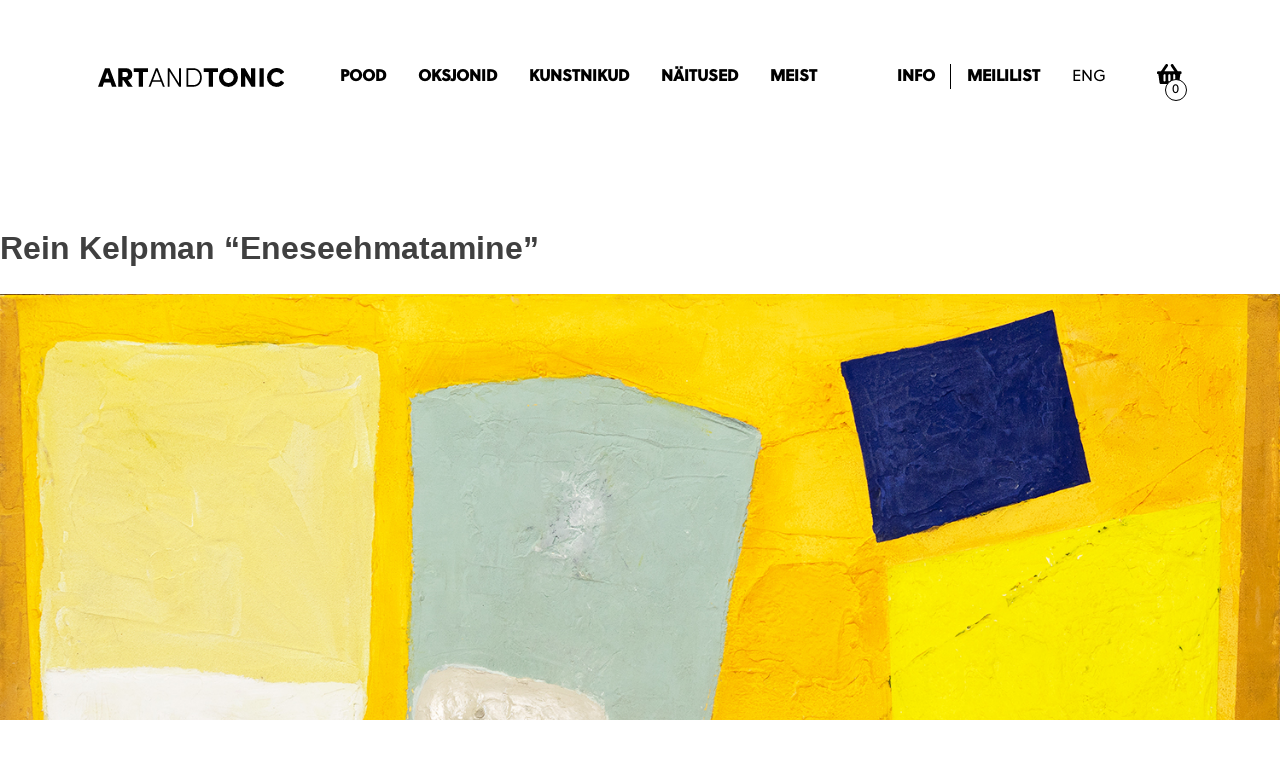

--- FILE ---
content_type: text/html; charset=UTF-8
request_url: https://artandtonic.art/oksjon/3-avamisoksjon-8-09-2022/rein-kelpman-eneseehmatamine/
body_size: 10997
content:
<!doctype html>
<html lang="et">

<head>
	<meta charset="UTF-8">
	<meta name="viewport" content="width=device-width, initial-scale=1">
	<link rel="profile" href="https://gmpg.org/xfn/11">
	<link rel="stylesheet" href="https://unpkg.com/swiper/swiper-bundle.min.css">
	<link href="//cdn.jsdelivr.net/npm/featherlight@1.7.14/release/featherlight.min.css" type="text/css" rel="stylesheet" />
	<link rel="stylesheet" href="https://artandtonic.art/wp-content/themes/art-and-tonic/styles/bootstrap-grid.min.css" />
	<link rel="stylesheet" href="https://artandtonic.art/wp-content/themes/art-and-tonic/styles/style.css" />
		<meta name='robots' content='index, follow, max-image-preview:large, max-snippet:-1, max-video-preview:-1' />

	<!-- This site is optimized with the Yoast SEO plugin v20.1 - https://yoast.com/wordpress/plugins/seo/ -->
	<title>Rein Kelpman &quot;Eneseehmatamine&quot; - ARTANDTONIC</title>
	<link rel="canonical" href="https://artandtonic.art/oksjon/3-avamisoksjon-8-09-2022/rein-kelpman-eneseehmatamine/" />
	<meta property="og:locale" content="et_EE" />
	<meta property="og:type" content="article" />
	<meta property="og:title" content="Rein Kelpman &quot;Eneseehmatamine&quot; - ARTANDTONIC" />
	<meta property="og:description" content="Õli, akrüül lõuendil 2021 60x110cm" />
	<meta property="og:url" content="https://artandtonic.art/oksjon/3-avamisoksjon-8-09-2022/rein-kelpman-eneseehmatamine/" />
	<meta property="og:site_name" content="ARTANDTONIC" />
	<meta property="article:publisher" content="https://www.facebook.com/artandtonic" />
	<meta property="article:modified_time" content="2022-08-31T15:08:17+00:00" />
	<meta property="og:image" content="https://artandtonic.art/wp-content/uploads/2022/08/26.-kelpman.jpg" />
	<meta property="og:image:width" content="1500" />
	<meta property="og:image:height" content="816" />
	<meta property="og:image:type" content="image/jpeg" />
	<meta name="twitter:card" content="summary_large_image" />
	<meta name="twitter:label1" content="Est. reading time" />
	<meta name="twitter:data1" content="1 minut" />
	<script type="application/ld+json" class="yoast-schema-graph">{"@context":"https://schema.org","@graph":[{"@type":"WebPage","@id":"https://artandtonic.art/oksjon/3-avamisoksjon-8-09-2022/rein-kelpman-eneseehmatamine/","url":"https://artandtonic.art/oksjon/3-avamisoksjon-8-09-2022/rein-kelpman-eneseehmatamine/","name":"Rein Kelpman \"Eneseehmatamine\" - ARTANDTONIC","isPartOf":{"@id":"https://artandtonic.art/#website"},"primaryImageOfPage":{"@id":"https://artandtonic.art/oksjon/3-avamisoksjon-8-09-2022/rein-kelpman-eneseehmatamine/#primaryimage"},"image":{"@id":"https://artandtonic.art/oksjon/3-avamisoksjon-8-09-2022/rein-kelpman-eneseehmatamine/#primaryimage"},"thumbnailUrl":"https://artandtonic.art/wp-content/uploads/2022/08/26.-kelpman.jpg","datePublished":"2022-08-31T13:26:27+00:00","dateModified":"2022-08-31T15:08:17+00:00","breadcrumb":{"@id":"https://artandtonic.art/oksjon/3-avamisoksjon-8-09-2022/rein-kelpman-eneseehmatamine/#breadcrumb"},"inLanguage":"et","potentialAction":[{"@type":"ReadAction","target":["https://artandtonic.art/oksjon/3-avamisoksjon-8-09-2022/rein-kelpman-eneseehmatamine/"]}]},{"@type":"ImageObject","inLanguage":"et","@id":"https://artandtonic.art/oksjon/3-avamisoksjon-8-09-2022/rein-kelpman-eneseehmatamine/#primaryimage","url":"https://artandtonic.art/wp-content/uploads/2022/08/26.-kelpman.jpg","contentUrl":"https://artandtonic.art/wp-content/uploads/2022/08/26.-kelpman.jpg","width":1500,"height":816},{"@type":"BreadcrumbList","@id":"https://artandtonic.art/oksjon/3-avamisoksjon-8-09-2022/rein-kelpman-eneseehmatamine/#breadcrumb","itemListElement":[{"@type":"ListItem","position":1,"name":"Home","item":"https://artandtonic.art/"},{"@type":"ListItem","position":2,"name":"3. Avamisoksjon 8.09.2022","item":"https://artandtonic.art/oksjon/3-avamisoksjon-8-09-2022/"},{"@type":"ListItem","position":3,"name":"Rein Kelpman &#8220;Eneseehmatamine&#8221;"}]},{"@type":"WebSite","@id":"https://artandtonic.art/#website","url":"https://artandtonic.art/","name":"ARTANDTONIC","description":"","publisher":{"@id":"https://artandtonic.art/#organization"},"potentialAction":[{"@type":"SearchAction","target":{"@type":"EntryPoint","urlTemplate":"https://artandtonic.art/?s={search_term_string}"},"query-input":"required name=search_term_string"}],"inLanguage":"et"},{"@type":"Organization","@id":"https://artandtonic.art/#organization","name":"Art & Tonic","url":"https://artandtonic.art/","logo":{"@type":"ImageObject","inLanguage":"et","@id":"https://artandtonic.art/#/schema/logo/image/","url":"https://artandtonic.art/wp-content/uploads/2021/05/130253197_427625618615587_8810249649757510883_n.jpg","contentUrl":"https://artandtonic.art/wp-content/uploads/2021/05/130253197_427625618615587_8810249649757510883_n.jpg","width":321,"height":321,"caption":"Art & Tonic"},"image":{"@id":"https://artandtonic.art/#/schema/logo/image/"},"sameAs":["https://www.facebook.com/artandtonic","https://www.instagram.com/art_and_tonic/"]}]}</script>
	<!-- / Yoast SEO plugin. -->


<link rel="alternate" type="application/rss+xml" title="ARTANDTONIC &raquo; RSS" href="https://artandtonic.art/feed/" />
<link rel="alternate" type="application/rss+xml" title="ARTANDTONIC &raquo; Kommentaaride RSS" href="https://artandtonic.art/comments/feed/" />
		<!-- This site uses the Google Analytics by MonsterInsights plugin v8.12.1 - Using Analytics tracking - https://www.monsterinsights.com/ -->
							<script
				src="//www.googletagmanager.com/gtag/js?id=UA-196407210-1"  data-cfasync="false" data-wpfc-render="false" type="text/javascript" async></script>
			<script data-cfasync="false" data-wpfc-render="false" type="text/javascript">
				var mi_version = '8.12.1';
				var mi_track_user = true;
				var mi_no_track_reason = '';
				
								var disableStrs = [
															'ga-disable-UA-196407210-1',
									];

				/* Function to detect opted out users */
				function __gtagTrackerIsOptedOut() {
					for (var index = 0; index < disableStrs.length; index++) {
						if (document.cookie.indexOf(disableStrs[index] + '=true') > -1) {
							return true;
						}
					}

					return false;
				}

				/* Disable tracking if the opt-out cookie exists. */
				if (__gtagTrackerIsOptedOut()) {
					for (var index = 0; index < disableStrs.length; index++) {
						window[disableStrs[index]] = true;
					}
				}

				/* Opt-out function */
				function __gtagTrackerOptout() {
					for (var index = 0; index < disableStrs.length; index++) {
						document.cookie = disableStrs[index] + '=true; expires=Thu, 31 Dec 2099 23:59:59 UTC; path=/';
						window[disableStrs[index]] = true;
					}
				}

				if ('undefined' === typeof gaOptout) {
					function gaOptout() {
						__gtagTrackerOptout();
					}
				}
								window.dataLayer = window.dataLayer || [];

				window.MonsterInsightsDualTracker = {
					helpers: {},
					trackers: {},
				};
				if (mi_track_user) {
					function __gtagDataLayer() {
						dataLayer.push(arguments);
					}

					function __gtagTracker(type, name, parameters) {
						if (!parameters) {
							parameters = {};
						}

						if (parameters.send_to) {
							__gtagDataLayer.apply(null, arguments);
							return;
						}

						if (type === 'event') {
							
														parameters.send_to = monsterinsights_frontend.ua;
							__gtagDataLayer(type, name, parameters);
													} else {
							__gtagDataLayer.apply(null, arguments);
						}
					}

					__gtagTracker('js', new Date());
					__gtagTracker('set', {
						'developer_id.dZGIzZG': true,
											});
															__gtagTracker('config', 'UA-196407210-1', {"forceSSL":"true","link_attribution":"true"} );
										window.gtag = __gtagTracker;										(function () {
						/* https://developers.google.com/analytics/devguides/collection/analyticsjs/ */
						/* ga and __gaTracker compatibility shim. */
						var noopfn = function () {
							return null;
						};
						var newtracker = function () {
							return new Tracker();
						};
						var Tracker = function () {
							return null;
						};
						var p = Tracker.prototype;
						p.get = noopfn;
						p.set = noopfn;
						p.send = function () {
							var args = Array.prototype.slice.call(arguments);
							args.unshift('send');
							__gaTracker.apply(null, args);
						};
						var __gaTracker = function () {
							var len = arguments.length;
							if (len === 0) {
								return;
							}
							var f = arguments[len - 1];
							if (typeof f !== 'object' || f === null || typeof f.hitCallback !== 'function') {
								if ('send' === arguments[0]) {
									var hitConverted, hitObject = false, action;
									if ('event' === arguments[1]) {
										if ('undefined' !== typeof arguments[3]) {
											hitObject = {
												'eventAction': arguments[3],
												'eventCategory': arguments[2],
												'eventLabel': arguments[4],
												'value': arguments[5] ? arguments[5] : 1,
											}
										}
									}
									if ('pageview' === arguments[1]) {
										if ('undefined' !== typeof arguments[2]) {
											hitObject = {
												'eventAction': 'page_view',
												'page_path': arguments[2],
											}
										}
									}
									if (typeof arguments[2] === 'object') {
										hitObject = arguments[2];
									}
									if (typeof arguments[5] === 'object') {
										Object.assign(hitObject, arguments[5]);
									}
									if ('undefined' !== typeof arguments[1].hitType) {
										hitObject = arguments[1];
										if ('pageview' === hitObject.hitType) {
											hitObject.eventAction = 'page_view';
										}
									}
									if (hitObject) {
										action = 'timing' === arguments[1].hitType ? 'timing_complete' : hitObject.eventAction;
										hitConverted = mapArgs(hitObject);
										__gtagTracker('event', action, hitConverted);
									}
								}
								return;
							}

							function mapArgs(args) {
								var arg, hit = {};
								var gaMap = {
									'eventCategory': 'event_category',
									'eventAction': 'event_action',
									'eventLabel': 'event_label',
									'eventValue': 'event_value',
									'nonInteraction': 'non_interaction',
									'timingCategory': 'event_category',
									'timingVar': 'name',
									'timingValue': 'value',
									'timingLabel': 'event_label',
									'page': 'page_path',
									'location': 'page_location',
									'title': 'page_title',
								};
								for (arg in args) {
																		if (!(!args.hasOwnProperty(arg) || !gaMap.hasOwnProperty(arg))) {
										hit[gaMap[arg]] = args[arg];
									} else {
										hit[arg] = args[arg];
									}
								}
								return hit;
							}

							try {
								f.hitCallback();
							} catch (ex) {
							}
						};
						__gaTracker.create = newtracker;
						__gaTracker.getByName = newtracker;
						__gaTracker.getAll = function () {
							return [];
						};
						__gaTracker.remove = noopfn;
						__gaTracker.loaded = true;
						window['__gaTracker'] = __gaTracker;
					})();
									} else {
										console.log("");
					(function () {
						function __gtagTracker() {
							return null;
						}

						window['__gtagTracker'] = __gtagTracker;
						window['gtag'] = __gtagTracker;
					})();
									}
			</script>
				<!-- / Google Analytics by MonsterInsights -->
		<script type="text/javascript">
window._wpemojiSettings = {"baseUrl":"https:\/\/s.w.org\/images\/core\/emoji\/14.0.0\/72x72\/","ext":".png","svgUrl":"https:\/\/s.w.org\/images\/core\/emoji\/14.0.0\/svg\/","svgExt":".svg","source":{"concatemoji":"https:\/\/artandtonic.art\/wp-includes\/js\/wp-emoji-release.min.js?ver=6.1.9"}};
/*! This file is auto-generated */
!function(e,a,t){var n,r,o,i=a.createElement("canvas"),p=i.getContext&&i.getContext("2d");function s(e,t){var a=String.fromCharCode,e=(p.clearRect(0,0,i.width,i.height),p.fillText(a.apply(this,e),0,0),i.toDataURL());return p.clearRect(0,0,i.width,i.height),p.fillText(a.apply(this,t),0,0),e===i.toDataURL()}function c(e){var t=a.createElement("script");t.src=e,t.defer=t.type="text/javascript",a.getElementsByTagName("head")[0].appendChild(t)}for(o=Array("flag","emoji"),t.supports={everything:!0,everythingExceptFlag:!0},r=0;r<o.length;r++)t.supports[o[r]]=function(e){if(p&&p.fillText)switch(p.textBaseline="top",p.font="600 32px Arial",e){case"flag":return s([127987,65039,8205,9895,65039],[127987,65039,8203,9895,65039])?!1:!s([55356,56826,55356,56819],[55356,56826,8203,55356,56819])&&!s([55356,57332,56128,56423,56128,56418,56128,56421,56128,56430,56128,56423,56128,56447],[55356,57332,8203,56128,56423,8203,56128,56418,8203,56128,56421,8203,56128,56430,8203,56128,56423,8203,56128,56447]);case"emoji":return!s([129777,127995,8205,129778,127999],[129777,127995,8203,129778,127999])}return!1}(o[r]),t.supports.everything=t.supports.everything&&t.supports[o[r]],"flag"!==o[r]&&(t.supports.everythingExceptFlag=t.supports.everythingExceptFlag&&t.supports[o[r]]);t.supports.everythingExceptFlag=t.supports.everythingExceptFlag&&!t.supports.flag,t.DOMReady=!1,t.readyCallback=function(){t.DOMReady=!0},t.supports.everything||(n=function(){t.readyCallback()},a.addEventListener?(a.addEventListener("DOMContentLoaded",n,!1),e.addEventListener("load",n,!1)):(e.attachEvent("onload",n),a.attachEvent("onreadystatechange",function(){"complete"===a.readyState&&t.readyCallback()})),(e=t.source||{}).concatemoji?c(e.concatemoji):e.wpemoji&&e.twemoji&&(c(e.twemoji),c(e.wpemoji)))}(window,document,window._wpemojiSettings);
</script>
<style type="text/css">
img.wp-smiley,
img.emoji {
	display: inline !important;
	border: none !important;
	box-shadow: none !important;
	height: 1em !important;
	width: 1em !important;
	margin: 0 0.07em !important;
	vertical-align: -0.1em !important;
	background: none !important;
	padding: 0 !important;
}
</style>
	<link rel='stylesheet' id='wp-block-library-css' href='https://artandtonic.art/wp-includes/css/dist/block-library/style.min.css?ver=6.1.9' type='text/css' media='all' />
<link rel='stylesheet' id='wc-blocks-vendors-style-css' href='https://artandtonic.art/wp-content/plugins/woocommerce/packages/woocommerce-blocks/build/wc-blocks-vendors-style.css?ver=9.4.3' type='text/css' media='all' />
<link rel='stylesheet' id='wc-blocks-style-css' href='https://artandtonic.art/wp-content/plugins/woocommerce/packages/woocommerce-blocks/build/wc-blocks-style.css?ver=9.4.3' type='text/css' media='all' />
<link rel='stylesheet' id='classic-theme-styles-css' href='https://artandtonic.art/wp-includes/css/classic-themes.min.css?ver=1' type='text/css' media='all' />
<style id='global-styles-inline-css' type='text/css'>
body{--wp--preset--color--black: #000000;--wp--preset--color--cyan-bluish-gray: #abb8c3;--wp--preset--color--white: #ffffff;--wp--preset--color--pale-pink: #f78da7;--wp--preset--color--vivid-red: #cf2e2e;--wp--preset--color--luminous-vivid-orange: #ff6900;--wp--preset--color--luminous-vivid-amber: #fcb900;--wp--preset--color--light-green-cyan: #7bdcb5;--wp--preset--color--vivid-green-cyan: #00d084;--wp--preset--color--pale-cyan-blue: #8ed1fc;--wp--preset--color--vivid-cyan-blue: #0693e3;--wp--preset--color--vivid-purple: #9b51e0;--wp--preset--gradient--vivid-cyan-blue-to-vivid-purple: linear-gradient(135deg,rgba(6,147,227,1) 0%,rgb(155,81,224) 100%);--wp--preset--gradient--light-green-cyan-to-vivid-green-cyan: linear-gradient(135deg,rgb(122,220,180) 0%,rgb(0,208,130) 100%);--wp--preset--gradient--luminous-vivid-amber-to-luminous-vivid-orange: linear-gradient(135deg,rgba(252,185,0,1) 0%,rgba(255,105,0,1) 100%);--wp--preset--gradient--luminous-vivid-orange-to-vivid-red: linear-gradient(135deg,rgba(255,105,0,1) 0%,rgb(207,46,46) 100%);--wp--preset--gradient--very-light-gray-to-cyan-bluish-gray: linear-gradient(135deg,rgb(238,238,238) 0%,rgb(169,184,195) 100%);--wp--preset--gradient--cool-to-warm-spectrum: linear-gradient(135deg,rgb(74,234,220) 0%,rgb(151,120,209) 20%,rgb(207,42,186) 40%,rgb(238,44,130) 60%,rgb(251,105,98) 80%,rgb(254,248,76) 100%);--wp--preset--gradient--blush-light-purple: linear-gradient(135deg,rgb(255,206,236) 0%,rgb(152,150,240) 100%);--wp--preset--gradient--blush-bordeaux: linear-gradient(135deg,rgb(254,205,165) 0%,rgb(254,45,45) 50%,rgb(107,0,62) 100%);--wp--preset--gradient--luminous-dusk: linear-gradient(135deg,rgb(255,203,112) 0%,rgb(199,81,192) 50%,rgb(65,88,208) 100%);--wp--preset--gradient--pale-ocean: linear-gradient(135deg,rgb(255,245,203) 0%,rgb(182,227,212) 50%,rgb(51,167,181) 100%);--wp--preset--gradient--electric-grass: linear-gradient(135deg,rgb(202,248,128) 0%,rgb(113,206,126) 100%);--wp--preset--gradient--midnight: linear-gradient(135deg,rgb(2,3,129) 0%,rgb(40,116,252) 100%);--wp--preset--duotone--dark-grayscale: url('#wp-duotone-dark-grayscale');--wp--preset--duotone--grayscale: url('#wp-duotone-grayscale');--wp--preset--duotone--purple-yellow: url('#wp-duotone-purple-yellow');--wp--preset--duotone--blue-red: url('#wp-duotone-blue-red');--wp--preset--duotone--midnight: url('#wp-duotone-midnight');--wp--preset--duotone--magenta-yellow: url('#wp-duotone-magenta-yellow');--wp--preset--duotone--purple-green: url('#wp-duotone-purple-green');--wp--preset--duotone--blue-orange: url('#wp-duotone-blue-orange');--wp--preset--font-size--small: 13px;--wp--preset--font-size--medium: 20px;--wp--preset--font-size--large: 36px;--wp--preset--font-size--x-large: 42px;--wp--preset--spacing--20: 0.44rem;--wp--preset--spacing--30: 0.67rem;--wp--preset--spacing--40: 1rem;--wp--preset--spacing--50: 1.5rem;--wp--preset--spacing--60: 2.25rem;--wp--preset--spacing--70: 3.38rem;--wp--preset--spacing--80: 5.06rem;}:where(.is-layout-flex){gap: 0.5em;}body .is-layout-flow > .alignleft{float: left;margin-inline-start: 0;margin-inline-end: 2em;}body .is-layout-flow > .alignright{float: right;margin-inline-start: 2em;margin-inline-end: 0;}body .is-layout-flow > .aligncenter{margin-left: auto !important;margin-right: auto !important;}body .is-layout-constrained > .alignleft{float: left;margin-inline-start: 0;margin-inline-end: 2em;}body .is-layout-constrained > .alignright{float: right;margin-inline-start: 2em;margin-inline-end: 0;}body .is-layout-constrained > .aligncenter{margin-left: auto !important;margin-right: auto !important;}body .is-layout-constrained > :where(:not(.alignleft):not(.alignright):not(.alignfull)){max-width: var(--wp--style--global--content-size);margin-left: auto !important;margin-right: auto !important;}body .is-layout-constrained > .alignwide{max-width: var(--wp--style--global--wide-size);}body .is-layout-flex{display: flex;}body .is-layout-flex{flex-wrap: wrap;align-items: center;}body .is-layout-flex > *{margin: 0;}:where(.wp-block-columns.is-layout-flex){gap: 2em;}.has-black-color{color: var(--wp--preset--color--black) !important;}.has-cyan-bluish-gray-color{color: var(--wp--preset--color--cyan-bluish-gray) !important;}.has-white-color{color: var(--wp--preset--color--white) !important;}.has-pale-pink-color{color: var(--wp--preset--color--pale-pink) !important;}.has-vivid-red-color{color: var(--wp--preset--color--vivid-red) !important;}.has-luminous-vivid-orange-color{color: var(--wp--preset--color--luminous-vivid-orange) !important;}.has-luminous-vivid-amber-color{color: var(--wp--preset--color--luminous-vivid-amber) !important;}.has-light-green-cyan-color{color: var(--wp--preset--color--light-green-cyan) !important;}.has-vivid-green-cyan-color{color: var(--wp--preset--color--vivid-green-cyan) !important;}.has-pale-cyan-blue-color{color: var(--wp--preset--color--pale-cyan-blue) !important;}.has-vivid-cyan-blue-color{color: var(--wp--preset--color--vivid-cyan-blue) !important;}.has-vivid-purple-color{color: var(--wp--preset--color--vivid-purple) !important;}.has-black-background-color{background-color: var(--wp--preset--color--black) !important;}.has-cyan-bluish-gray-background-color{background-color: var(--wp--preset--color--cyan-bluish-gray) !important;}.has-white-background-color{background-color: var(--wp--preset--color--white) !important;}.has-pale-pink-background-color{background-color: var(--wp--preset--color--pale-pink) !important;}.has-vivid-red-background-color{background-color: var(--wp--preset--color--vivid-red) !important;}.has-luminous-vivid-orange-background-color{background-color: var(--wp--preset--color--luminous-vivid-orange) !important;}.has-luminous-vivid-amber-background-color{background-color: var(--wp--preset--color--luminous-vivid-amber) !important;}.has-light-green-cyan-background-color{background-color: var(--wp--preset--color--light-green-cyan) !important;}.has-vivid-green-cyan-background-color{background-color: var(--wp--preset--color--vivid-green-cyan) !important;}.has-pale-cyan-blue-background-color{background-color: var(--wp--preset--color--pale-cyan-blue) !important;}.has-vivid-cyan-blue-background-color{background-color: var(--wp--preset--color--vivid-cyan-blue) !important;}.has-vivid-purple-background-color{background-color: var(--wp--preset--color--vivid-purple) !important;}.has-black-border-color{border-color: var(--wp--preset--color--black) !important;}.has-cyan-bluish-gray-border-color{border-color: var(--wp--preset--color--cyan-bluish-gray) !important;}.has-white-border-color{border-color: var(--wp--preset--color--white) !important;}.has-pale-pink-border-color{border-color: var(--wp--preset--color--pale-pink) !important;}.has-vivid-red-border-color{border-color: var(--wp--preset--color--vivid-red) !important;}.has-luminous-vivid-orange-border-color{border-color: var(--wp--preset--color--luminous-vivid-orange) !important;}.has-luminous-vivid-amber-border-color{border-color: var(--wp--preset--color--luminous-vivid-amber) !important;}.has-light-green-cyan-border-color{border-color: var(--wp--preset--color--light-green-cyan) !important;}.has-vivid-green-cyan-border-color{border-color: var(--wp--preset--color--vivid-green-cyan) !important;}.has-pale-cyan-blue-border-color{border-color: var(--wp--preset--color--pale-cyan-blue) !important;}.has-vivid-cyan-blue-border-color{border-color: var(--wp--preset--color--vivid-cyan-blue) !important;}.has-vivid-purple-border-color{border-color: var(--wp--preset--color--vivid-purple) !important;}.has-vivid-cyan-blue-to-vivid-purple-gradient-background{background: var(--wp--preset--gradient--vivid-cyan-blue-to-vivid-purple) !important;}.has-light-green-cyan-to-vivid-green-cyan-gradient-background{background: var(--wp--preset--gradient--light-green-cyan-to-vivid-green-cyan) !important;}.has-luminous-vivid-amber-to-luminous-vivid-orange-gradient-background{background: var(--wp--preset--gradient--luminous-vivid-amber-to-luminous-vivid-orange) !important;}.has-luminous-vivid-orange-to-vivid-red-gradient-background{background: var(--wp--preset--gradient--luminous-vivid-orange-to-vivid-red) !important;}.has-very-light-gray-to-cyan-bluish-gray-gradient-background{background: var(--wp--preset--gradient--very-light-gray-to-cyan-bluish-gray) !important;}.has-cool-to-warm-spectrum-gradient-background{background: var(--wp--preset--gradient--cool-to-warm-spectrum) !important;}.has-blush-light-purple-gradient-background{background: var(--wp--preset--gradient--blush-light-purple) !important;}.has-blush-bordeaux-gradient-background{background: var(--wp--preset--gradient--blush-bordeaux) !important;}.has-luminous-dusk-gradient-background{background: var(--wp--preset--gradient--luminous-dusk) !important;}.has-pale-ocean-gradient-background{background: var(--wp--preset--gradient--pale-ocean) !important;}.has-electric-grass-gradient-background{background: var(--wp--preset--gradient--electric-grass) !important;}.has-midnight-gradient-background{background: var(--wp--preset--gradient--midnight) !important;}.has-small-font-size{font-size: var(--wp--preset--font-size--small) !important;}.has-medium-font-size{font-size: var(--wp--preset--font-size--medium) !important;}.has-large-font-size{font-size: var(--wp--preset--font-size--large) !important;}.has-x-large-font-size{font-size: var(--wp--preset--font-size--x-large) !important;}
.wp-block-navigation a:where(:not(.wp-element-button)){color: inherit;}
:where(.wp-block-columns.is-layout-flex){gap: 2em;}
.wp-block-pullquote{font-size: 1.5em;line-height: 1.6;}
</style>
<link rel='stylesheet' id='contact-form-7-css' href='https://artandtonic.art/wp-content/plugins/contact-form-7/includes/css/styles.css?ver=5.7.3' type='text/css' media='all' />
<link rel='stylesheet' id='foobox-free-min-css' href='https://artandtonic.art/wp-content/plugins/foobox-image-lightbox/free/css/foobox.free.min.css?ver=2.7.17' type='text/css' media='all' />
<link rel='stylesheet' id='woocommerce-layout-css' href='https://artandtonic.art/wp-content/plugins/woocommerce/assets/css/woocommerce-layout.css?ver=7.4.0' type='text/css' media='all' />
<link rel='stylesheet' id='woocommerce-smallscreen-css' href='https://artandtonic.art/wp-content/plugins/woocommerce/assets/css/woocommerce-smallscreen.css?ver=7.4.0' type='text/css' media='only screen and (max-width: 768px)' />
<link rel='stylesheet' id='woocommerce-general-css' href='https://artandtonic.art/wp-content/plugins/woocommerce/assets/css/woocommerce.css?ver=7.4.0' type='text/css' media='all' />
<style id='woocommerce-inline-inline-css' type='text/css'>
.woocommerce form .form-row .required { visibility: visible; }
</style>
<link rel='stylesheet' id='art-and-tonic-style-css' href='https://artandtonic.art/wp-content/themes/art-and-tonic/style.css?ver=6.1.9' type='text/css' media='all' />
<link rel='stylesheet' id='artandtonic-style-css' href='https://artandtonic.art/wp-content/themes/art-and-tonic/styles/style.css?ver=6.1.9' type='text/css' media='all' />
<script type='text/javascript' src='https://artandtonic.art/wp-content/plugins/google-analytics-for-wordpress/assets/js/frontend-gtag.min.js?ver=8.12.1' id='monsterinsights-frontend-script-js'></script>
<script data-cfasync="false" data-wpfc-render="false" type="text/javascript" id='monsterinsights-frontend-script-js-extra'>/* <![CDATA[ */
var monsterinsights_frontend = {"js_events_tracking":"true","download_extensions":"doc,pdf,ppt,zip,xls,docx,pptx,xlsx","inbound_paths":"[{\"path\":\"\\\/go\\\/\",\"label\":\"affiliate\"},{\"path\":\"\\\/recommend\\\/\",\"label\":\"affiliate\"}]","home_url":"https:\/\/artandtonic.art","hash_tracking":"false","ua":"UA-196407210-1","v4_id":""};/* ]]> */
</script>
<script type='text/javascript' src='https://artandtonic.art/wp-includes/js/jquery/jquery.min.js?ver=3.6.1' id='jquery-core-js'></script>
<script type='text/javascript' src='https://artandtonic.art/wp-includes/js/jquery/jquery-migrate.min.js?ver=3.3.2' id='jquery-migrate-js'></script>
<script type='text/javascript' id='foobox-free-min-js-before'>
/* Run FooBox FREE (v2.7.17) */
var FOOBOX = window.FOOBOX = {
	ready: true,
	disableOthers: false,
	o: {wordpress: { enabled: true }, showCount:false, countMessage:'pilt %index / %total', excludes:'.fbx-link,.nofoobox,.nolightbox,a[href*="pinterest.com/pin/create/button/"]', affiliate : { enabled: false }, error: "Ei suutnud pilti laadida"},
	selectors: [
		".gallery", ".wp-block-gallery", ".wp-caption", ".wp-block-image", "a:has(img[class*=wp-image-])", ".foobox"
	],
	pre: function( $ ){
		// Custom JavaScript (Pre)
		
	},
	post: function( $ ){
		// Custom JavaScript (Post)
		
		// Custom Captions Code
		
	},
	custom: function( $ ){
		// Custom Extra JS
		
	}
};
</script>
<script type='text/javascript' src='https://artandtonic.art/wp-content/plugins/foobox-image-lightbox/free/js/foobox.free.min.js?ver=2.7.17' id='foobox-free-min-js'></script>
<link rel="https://api.w.org/" href="https://artandtonic.art/wp-json/" /><link rel="alternate" type="application/json" href="https://artandtonic.art/wp-json/wp/v2/oksjonid/2532" /><link rel="EditURI" type="application/rsd+xml" title="RSD" href="https://artandtonic.art/xmlrpc.php?rsd" />
<link rel="wlwmanifest" type="application/wlwmanifest+xml" href="https://artandtonic.art/wp-includes/wlwmanifest.xml" />
<meta name="generator" content="WordPress 6.1.9" />
<meta name="generator" content="WooCommerce 7.4.0" />
<link rel='shortlink' href='https://artandtonic.art/?p=2532' />
<link rel="alternate" type="application/json+oembed" href="https://artandtonic.art/wp-json/oembed/1.0/embed?url=https%3A%2F%2Fartandtonic.art%2Foksjon%2F3-avamisoksjon-8-09-2022%2Frein-kelpman-eneseehmatamine%2F" />
<link rel="alternate" type="text/xml+oembed" href="https://artandtonic.art/wp-json/oembed/1.0/embed?url=https%3A%2F%2Fartandtonic.art%2Foksjon%2F3-avamisoksjon-8-09-2022%2Frein-kelpman-eneseehmatamine%2F&#038;format=xml" />

		<!-- GA Google Analytics @ https://m0n.co/ga -->
		<script>
			(function(i,s,o,g,r,a,m){i['GoogleAnalyticsObject']=r;i[r]=i[r]||function(){
			(i[r].q=i[r].q||[]).push(arguments)},i[r].l=1*new Date();a=s.createElement(o),
			m=s.getElementsByTagName(o)[0];a.async=1;a.src=g;m.parentNode.insertBefore(a,m)
			})(window,document,'script','https://www.google-analytics.com/analytics.js','ga');
			ga('create', 'UA-180940049-1', 'auto');
			ga('require', 'displayfeatures');
			ga('require', 'linkid');
			ga('send', 'pageview');
		</script>

		<noscript><style>.woocommerce-product-gallery{ opacity: 1 !important; }</style></noscript>
	<link rel="icon" href="https://artandtonic.art/wp-content/uploads/2020/03/cropped-favicon-32x32.png" sizes="32x32" />
<link rel="icon" href="https://artandtonic.art/wp-content/uploads/2020/03/cropped-favicon-192x192.png" sizes="192x192" />
<link rel="apple-touch-icon" href="https://artandtonic.art/wp-content/uploads/2020/03/cropped-favicon-180x180.png" />
<meta name="msapplication-TileImage" content="https://artandtonic.art/wp-content/uploads/2020/03/cropped-favicon-270x270.png" />
</head>

<body class="oksjonid-template-default single single-oksjonid postid-2532 theme-art-and-tonic woocommerce-no-js no-sidebar">
	<div id="page" class="site">
		<a class="skip-link screen-reader-text" href="#content">Skip to content</a>

		<div class="desktop-nav">
			<header>
				<div class="header container">
					<div class="logo">
						<a href="https://artandtonic.art">
							<img src="https://artandtonic.art/wp-content/themes/art-and-tonic/images/ARTANDTONIC.svg" alt="">
						</a>
					</div>
					<div class="navbar">
						<div class="menu-menuu-container"><ul id="primary-menu" class="menu"><li id="menu-item-1675" class="menu-item menu-item-type-post_type menu-item-object-page menu-item-1675"><a href="https://artandtonic.art/pood/">Pood</a></li>
<li id="menu-item-1450" class="menu-item menu-item-type-post_type menu-item-object-page menu-item-has-children menu-item-1450"><a href="https://artandtonic.art/oksjonid/">Oksjonid</a>
<ul class="sub-menu">
	<li id="menu-item-1451" class="menu-item menu-item-type-post_type menu-item-object-page menu-item-1451"><a href="https://artandtonic.art/oksjonid/toimunud/">Toimunud</a></li>
</ul>
</li>
<li id="menu-item-1452" class="menu-item menu-item-type-post_type menu-item-object-page menu-item-1452"><a href="https://artandtonic.art/kunstnikud/">Kunstnikud</a></li>
<li id="menu-item-1454" class="menu-item menu-item-type-post_type menu-item-object-page menu-item-has-children menu-item-1454"><a href="https://artandtonic.art/naitused/">Näitused</a>
<ul class="sub-menu">
	<li id="menu-item-1453" class="menu-item menu-item-type-post_type menu-item-object-page menu-item-1453"><a href="https://artandtonic.art/toimunud-naitused/">Toimunud näitused</a></li>
</ul>
</li>
<li id="menu-item-1455" class="menu-item menu-item-type-post_type menu-item-object-page menu-item-1455"><a href="https://artandtonic.art/meist/">Meist</a></li>
<li id="menu-item-1654" class="menu-item menu-item-type-custom menu-item-object-custom menu-item-has-children menu-item-1654"><a href="#">Info</a>
<ul class="sub-menu">
	<li id="menu-item-1456" class="menu-item menu-item-type-post_type menu-item-object-page menu-item-1456"><a href="https://artandtonic.art/kontakt/">Kontakt</a></li>
	<li id="menu-item-1656" class="menu-item menu-item-type-post_type menu-item-object-page menu-item-privacy-policy menu-item-1656"><a href="https://artandtonic.art/privaatsuspoliitika/">Privaatsuspoliitika</a></li>
	<li id="menu-item-1672" class="menu-item menu-item-type-post_type menu-item-object-page menu-item-1672"><a href="https://artandtonic.art/muugitingimused/">Müügitingimused</a></li>
</ul>
</li>
<li id="menu-item-695" class="popmake-702 menu-item menu-item-type-custom menu-item-object-custom menu-item-695"><a href="#">Meililist</a></li>
<li id="menu-item-711-en" class="lang-item lang-item-6 lang-item-en no-translation lang-item-first menu-item menu-item-type-custom menu-item-object-custom menu-item-711-en"><a href="https://artandtonic.art/en/" hreflang="en-US" lang="en-US">ENG</a></li>
</ul></div>						<div class="shopping-cart">
							<a href="https://artandtonic.art/ostukorv">
								<div id="mini-cart-count"></div>								<img src="https://artandtonic.art/wp-content/themes/art-and-tonic/images/shopping-cart.svg" alt="cart">
							</a>
							<div class="shopping-cart-content">
							</div>
						</div>
					</div>
				</div>
			</header>
		</div>
		<div class="mobile-nav">
			<header>
				<div class="header">
					<div class="logo">
						<a href="https://artandtonic.art">
							<img src="https://artandtonic.art/wp-content/themes/art-and-tonic/images/ARTANDTONIC.svg" alt="">
						</a>
					</div>
					<div class="burger">
						<div class="burger-inner">
							<span></span>
							<span></span>
							<span></span>
						</div>
					</div>
					<div class="mobile-shopping-cart">
						<div class="shopping-cart">
							<div id="mobile-count"></div>							<img src="https://artandtonic.art/wp-content/themes/art-and-tonic/images/shopping-cart.svg" alt="cart">

						</div>
						<div class="shopping-cart-content">
						</div>
					</div>
					<div class="mobile-nav-items">
						<div class="close-wrapper">
							<div class="mobile-menu-close">
								<div class="mobile-menu-close-inner">
									<span></span>
									<span></span>
								</div>
							</div>
						</div>
						<div class="menu-menuu-container"><ul id="primary-menu" class="menu"><li class="menu-item menu-item-type-post_type menu-item-object-page menu-item-1675"><a href="https://artandtonic.art/pood/">Pood</a></li>
<li class="menu-item menu-item-type-post_type menu-item-object-page menu-item-has-children menu-item-1450"><a href="https://artandtonic.art/oksjonid/">Oksjonid</a>
<ul class="sub-menu">
	<li class="menu-item menu-item-type-post_type menu-item-object-page menu-item-1451"><a href="https://artandtonic.art/oksjonid/toimunud/">Toimunud</a></li>
</ul>
</li>
<li class="menu-item menu-item-type-post_type menu-item-object-page menu-item-1452"><a href="https://artandtonic.art/kunstnikud/">Kunstnikud</a></li>
<li class="menu-item menu-item-type-post_type menu-item-object-page menu-item-has-children menu-item-1454"><a href="https://artandtonic.art/naitused/">Näitused</a>
<ul class="sub-menu">
	<li class="menu-item menu-item-type-post_type menu-item-object-page menu-item-1453"><a href="https://artandtonic.art/toimunud-naitused/">Toimunud näitused</a></li>
</ul>
</li>
<li class="menu-item menu-item-type-post_type menu-item-object-page menu-item-1455"><a href="https://artandtonic.art/meist/">Meist</a></li>
<li class="menu-item menu-item-type-custom menu-item-object-custom menu-item-has-children menu-item-1654"><a href="#">Info</a>
<ul class="sub-menu">
	<li class="menu-item menu-item-type-post_type menu-item-object-page menu-item-1456"><a href="https://artandtonic.art/kontakt/">Kontakt</a></li>
	<li class="menu-item menu-item-type-post_type menu-item-object-page menu-item-privacy-policy menu-item-1656"><a href="https://artandtonic.art/privaatsuspoliitika/">Privaatsuspoliitika</a></li>
	<li class="menu-item menu-item-type-post_type menu-item-object-page menu-item-1672"><a href="https://artandtonic.art/muugitingimused/">Müügitingimused</a></li>
</ul>
</li>
<li class="popmake-702 menu-item menu-item-type-custom menu-item-object-custom menu-item-695"><a href="#">Meililist</a></li>
<li class="lang-item lang-item-6 lang-item-en no-translation lang-item-first menu-item menu-item-type-custom menu-item-object-custom menu-item-711-en"><a href="https://artandtonic.art/en/" hreflang="en-US" lang="en-US">ENG</a></li>
</ul></div>					</div>
				</div>
			</header>
		</div>

		<div id="content" class="site-content">
<div id="primary" class="content-area">
	<main id="main" class="site-main">

		
<article id="post-2532" class="post-2532 oksjonid type-oksjonid status-publish has-post-thumbnail hentry">
	<header class="entry-header">
		<h1 class="entry-title">Rein Kelpman &#8220;Eneseehmatamine&#8221;</h1>	</header><!-- .entry-header -->

	
			<div class="post-thumbnail">
				<img width="1500" height="816" src="https://artandtonic.art/wp-content/uploads/2022/08/26.-kelpman.jpg" class="attachment-post-thumbnail size-post-thumbnail wp-post-image" alt="" decoding="async" srcset="https://artandtonic.art/wp-content/uploads/2022/08/26.-kelpman.jpg 1500w, https://artandtonic.art/wp-content/uploads/2022/08/26.-kelpman-300x163.jpg 300w, https://artandtonic.art/wp-content/uploads/2022/08/26.-kelpman-1024x557.jpg 1024w, https://artandtonic.art/wp-content/uploads/2022/08/26.-kelpman-768x418.jpg 768w, https://artandtonic.art/wp-content/uploads/2022/08/26.-kelpman-600x326.jpg 600w" sizes="(max-width: 1500px) 100vw, 1500px" />			</div><!-- .post-thumbnail -->

		
	<div class="entry-content">
		
<p>Õli, akrüül lõuendil</p>



<p>2021</p>



<p>60x110cm</p>
	</div><!-- .entry-content -->

	<footer class="entry-footer">
			</footer><!-- .entry-footer -->
</article><!-- #post-2532 -->

	<nav class="navigation post-navigation" aria-label="Postitused">
		<h2 class="screen-reader-text">Navigeerimine</h2>
		<div class="nav-links"><div class="nav-previous"><a href="https://artandtonic.art/oksjon/sunnipaevaoksjon/26-alar-tuul-starship-enterprise/" rel="prev">26. Alar Tuul &#8220;Starship Enterprise&#8221;</a></div><div class="nav-next"><a href="https://artandtonic.art/oksjon/talveoksjon/26-maris-tammer-daily-offer/" rel="next">26. Maris Tammer &#8211; &#8220;Daily Offer&#8221;</a></div></div>
	</nav>
	</main><!-- #main -->
</div><!-- #primary -->


</div><!-- #content -->

<footer id="colophon" class="site-footer">
	<div class="site-info">

		<span class="sep"> </span>
	</div><!-- .site-info -->
</footer><!-- #colophon -->
</div><!-- #page -->

<script src="https://unpkg.com/swiper/swiper-bundle.min.js"></script>
<script src="https://artandtonic.art/wp-content/themes/art-and-tonic/js/jquery.js"></script>
<script src="https://artandtonic.art/wp-content/themes/art-and-tonic/js/script.js"></script>
<script src="//code.jquery.com/jquery-latest.js"></script>
<script src="//cdn.jsdelivr.net/npm/featherlight@1.7.14/release/featherlight.min.js" type="text/javascript" charset="utf-8"></script>
<script src="//cdn.jsdelivr.net/npm/featherlight@1.7.14/release/featherlight.gallery.min.js" type="text/javascript" charset="utf-8"></script>
<style>
	.fbx-modal a {
		font-family: foobox !important;
	}
</style>
<script>
	jQuery(document).ready(function($) {
		const auction = $(".auction-works");
		const exhibition = $(".naitus-wrapper");
		if (auction.length < 1) {
			$('.auction-wrapper').append(`<div class='empty-auction'><h3>Tundub, et hetkel ei ole tulevasi oksjoneid lisatud,</br>
																				tutvu oksjonitega, mis on juba <a href="https://artandtonic.art/oksjonid/toimunud/">toimunud.</a><h3></div>`);
		}
		if (exhibition.length < 1) {
			$(".naitused-empty").append(`<div class='empty-auction'><h3>Tundub, et hetkel ei ole tulevasi näituseid lisatud, </br>
																				tutvu näitustega, mis on juba <a href="https://artandtonic.art/toimunud-naitused/">toimunud.</a><h3></div>`);
		}
		var getCartFragments = () => {
			$.ajax({
				url: "https://artandtonic.art/?wc-ajax=get_refreshed_fragments",
				method: "POST",
				data: {
					time: Date.now()
				},
				success: function(res) {
					$('.shopping-cart-content').html(res.fragments["div.widget_shopping_cart_content"]);
					$(".woocommerce-mini-cart__buttons").find(".wc-forward").html("Ostukorv");
					$(".woocommerce-mini-cart__buttons").find(".checkout").html("Vormista ost");
				}
			})
		}

		$(".makecommerce-picker").find("li:nth-child(5)").css("display", "none");

		lang = "et";
		$(document).ajaxStop(function() {
			if (lang === "en") {
				$(".checkout-review-header").find(".product-name").html("Product");
				$(".checkout-review-header").find(".product-total").html("Price");
				$(".checkout-totals").find(".cart-subtotal").find("th").html("Subtotal");
				$(".checkout-totals").find(".order-total").find("th").html("Total");
				$("#place_order").html("Place order");
				$("#shipping_method_0_local_pickup3").next().html("I'll pick it up myself");
				$("#shipping_method_0_flat_rate11").next().html("Courier");
				$("#payment_method_bacs").next().html("Bank transfer");
				$(".payment_method_bacs").find("p").html("Make a direct bank transfer.");
				$(".makecommerce-picker").find("li:nth-child(5)").css("display", "none");
				$("#payment_method_makecommerce").next().html("Pay by bank link or credit card")
				$(".place-order").find(".woocommerce-privacy-policy-text").find("p").html("Your personal data will be used to process your order, support your experience throughout this website, and for other purposes described in our <a href='https://artandtonic.art/privacy-policy/'>privacy policy</a>.");
			}
		})



		$(document).ready(getCartFragments());
		$(".mobile-nav").find(".shopping-cart").on("click", function(e) {
			setTimeout(() => {
				$(".shopping-cart-content").toggleClass("show");
			}, 10);
		})

		$("body").on("click touchstart", function(e) {
			var container = $(".shopping-cart-content")

			if (!container.is(e.target) && container.has(e.target).length === 0) {
				$(".shopping-cart-content").removeClass("show");
			}

		})


		$(document).on("click", '.add-to-cart-btn', function(e) {
			e.preventDefault();
			const id = $(this).attr('data-product_id');
			document.cookie = `id=${id}`;
			var test = document.cookie;
			const that = $(this);
			const name = $(this).attr("data-product-name");
			var titles = [];
			var ids = [];
			
			$.ajax({
				url: "https://artandtonic.art/wp-content/themes/art-and-tonic/AJAX/product-avaliable.php",
				method: "POST",
				data: {
					id: id,
				},
				success: function(res) {
					const stock = res.data[0];

					if (!stock) {
						$.ajax({
							url: "https://artandtonic.art/?wc-ajax=add_to_cart",
							method: "POST",
							data: {
								product_id: id,
								quantity: 1,
							},
							success: function(res) {
								const productName = that.attr("data-product-name");



								if (res.error) {
									$(".product-added").remove();
									if (titles.includes(name)) {
										$(".product-error").remove();
										$('body').append(`<div class='product-error'><h3>"${name}"<span> on juba ostukorvis.</span></h3></div>`);
										setTimeout(function() {
											$(".product-error").remove();
										}, 3000);
									} else {
										$(".product-error").remove();
										$('body').append(`<div class='product-error'><h3>"${productName}"<span> on laost otsas.</span></h3></div>`);
										setTimeout(function() {
											$(".product-error").remove();
										}, 3000);
									}

								} else {
									const newCount = res.fragments['#mini-cart-count'];
									const mobileCount = res.fragments['#mobile-count']
									$('#mini-cart-count').replaceWith(newCount);
									$('#mobile-count').replaceWith(mobileCount);
									$(".shopping-cart-content").html(res.fragments["div.widget_shopping_cart_content"]);
									$('body').append(`<div class='product-added'><h3>"${productName}"<span> on lisatud ostukorvi.</span></h3></div>`);
									setTimeout(function() {
										$(".product-added").remove();
									}, 3000);

								}
							}
						})
					} else {
						const productName = that.attr("data-product-name");
						$(".product-error").remove();
						$('body').append(`<div class='product-error'><h3>"${productName}"<span> on laost otsas.</span></h3></div>`);
						setTimeout(function() {
							$(".product-error").remove();
						}, 3000);
					}
				}
			})





		});
		$(".fbx-item-current").append("<div class='next-art'><img src='https://artandtonic.art/wp-content/themes/art-and-tonic/svg/next-arrow.svg' /></div>");
		$(".fbx-item-current").append("<div class='next-art'>asdasdasdc</div>");

		$(".fbx-link").on("click", function() {
			$(document).find(".fbx-item-current").append("<div class='next-art'><img src='https://artandtonic.art/wp-content/themes/art-and-tonic/svg/next-arrow.svg' /></div>");


		})
	});
	AOS.init();
</script>

	<script type="text/javascript">
		(function () {
			var c = document.body.className;
			c = c.replace(/woocommerce-no-js/, 'woocommerce-js');
			document.body.className = c;
		})();
	</script>
	<script type='text/javascript' src='https://artandtonic.art/wp-content/plugins/contact-form-7/includes/swv/js/index.js?ver=5.7.3' id='swv-js'></script>
<script type='text/javascript' id='contact-form-7-js-extra'>
/* <![CDATA[ */
var wpcf7 = {"api":{"root":"https:\/\/artandtonic.art\/wp-json\/","namespace":"contact-form-7\/v1"}};
/* ]]> */
</script>
<script type='text/javascript' src='https://artandtonic.art/wp-content/plugins/contact-form-7/includes/js/index.js?ver=5.7.3' id='contact-form-7-js'></script>
<script type='text/javascript' src='https://artandtonic.art/wp-content/plugins/woocommerce/assets/js/jquery-blockui/jquery.blockUI.min.js?ver=2.7.0-wc.7.4.0' id='jquery-blockui-js'></script>
<script type='text/javascript' id='wc-add-to-cart-js-extra'>
/* <![CDATA[ */
var wc_add_to_cart_params = {"ajax_url":"\/wp-admin\/admin-ajax.php","wc_ajax_url":"\/?wc-ajax=%%endpoint%%","i18n_view_cart":"Vaata ostukorvi","cart_url":"https:\/\/artandtonic.art\/ostukorv\/","is_cart":"","cart_redirect_after_add":"no"};
/* ]]> */
</script>
<script type='text/javascript' src='https://artandtonic.art/wp-content/plugins/woocommerce/assets/js/frontend/add-to-cart.min.js?ver=7.4.0' id='wc-add-to-cart-js'></script>
<script type='text/javascript' src='https://artandtonic.art/wp-content/plugins/woocommerce/assets/js/js-cookie/js.cookie.min.js?ver=2.1.4-wc.7.4.0' id='js-cookie-js'></script>
<script type='text/javascript' id='woocommerce-js-extra'>
/* <![CDATA[ */
var woocommerce_params = {"ajax_url":"\/wp-admin\/admin-ajax.php","wc_ajax_url":"\/?wc-ajax=%%endpoint%%"};
/* ]]> */
</script>
<script type='text/javascript' src='https://artandtonic.art/wp-content/plugins/woocommerce/assets/js/frontend/woocommerce.min.js?ver=7.4.0' id='woocommerce-js'></script>
<script type='text/javascript' id='wc-cart-fragments-js-extra'>
/* <![CDATA[ */
var wc_cart_fragments_params = {"ajax_url":"\/wp-admin\/admin-ajax.php","wc_ajax_url":"\/?wc-ajax=%%endpoint%%","cart_hash_key":"wc_cart_hash_d89531bd285a9546e2cae7f7c460c109","fragment_name":"wc_fragments_d89531bd285a9546e2cae7f7c460c109","request_timeout":"5000"};
/* ]]> */
</script>
<script type='text/javascript' src='https://artandtonic.art/wp-content/plugins/woocommerce/assets/js/frontend/cart-fragments.min.js?ver=7.4.0' id='wc-cart-fragments-js'></script>
<script type='text/javascript' src='https://artandtonic.art/wp-content/themes/art-and-tonic/js/navigation.js?ver=20151215' id='art-and-tonic-navigation-js'></script>
<script type='text/javascript' src='https://artandtonic.art/wp-content/themes/art-and-tonic/js/skip-link-focus-fix.js?ver=20151215' id='art-and-tonic-skip-link-focus-fix-js'></script>

</body>

</html>

--- FILE ---
content_type: text/css
request_url: https://artandtonic.art/wp-content/themes/art-and-tonic/styles/style.css
body_size: 6263
content:
@import "storepage/style.css";
@import "product/card.css";
@import "product/single-product.css";
@import "cart/cart.css";
@import "checkout/style.css";
body {
  margin: 0 !important;
  position: relative;
}
.featherlight .featherlight-content {
  padding: 0;
  border-bottom: 0;
}
.cookie-notice-container #cn-notice-text {
  font-family: "SoleilRegular";
  font-weight: 400;
  -webkit-font-smoothing: antialiased;
}
.cookie-notice-container #cn-accept-cookie {
  font-family: "SoleilBold";
  font-weight: 700;
  -webkit-font-smoothing: antialiased;
  border: 2px solid #000 !important;
  border-radius: 0;
  background: #fff;
  color: #212121;
}
.cookie-notice-container #cn-more-info {
  font-family: "SoleilRegular";
  font-weight: 400;
  -webkit-font-smoothing: antialiased;
  border: 2px solid #000 !important;
  border-radius: 0;
  background: #fff;
  color: #212121;
}
.empty-auction {
  font-size: 18px;
  line-height: 34px;
}
.empty-auction a {
  font-weight: 700;
  font-size: 23px;
}
.empty-auction br {
  display: none;
}
@media (min-width: 768px) {
  .empty-auction br {
    display: block;
  }
}
@media (min-width: 1024px) {
  .cookie-notice-container #cn-accept-cookie {
    transition: 0.25s ease;
  }
  .cookie-notice-container #cn-accept-cookie:hover {
    background: #000;
    color: #fff;
  }
  .cookie-notice-container #cn-more-info {
    transition: 0.25s ease;
  }
  .cookie-notice-container #cn-more-info:hover {
    background: #000;
    color: #fff;
  }
}
.product-added {
  position: fixed;
  top: 200px;
  left: 50%;
  transform: translateX(-50%);
  padding: 0.5rem 1rem;
  background-color: #616161;
  box-shadow: 0px 3px 22px rgba(0, 0, 0, 0.3);
  z-index: 10;
  width: 350px;
}
.product-added h3 {
  font-family: "SofiaProRegular";
  font-weight: 400;
  -webkit-font-smoothing: antialiased;
  margin: 0;
  color: #fff;
  text-align: center;
}
.product-error {
  z-index: 10;
  position: fixed;
  top: 200px;
  left: 50%;
  transform: translateX(-50%);
  padding: 0.5rem 1rem;
  background-color: #ee4747;
  box-shadow: 0px 3px 22px rgba(0, 0, 0, 0.3);
  width: 350px;
  text-align: center;
}
.product-error h3 {
  font-family: "SofiaProRegular";
  font-weight: 400;
  -webkit-font-smoothing: antialiased;
  margin: 0;
  color: #fff;
}
@media (max-width: 374px) {
  .product-added,
  .product-error {
    width: 280px;
  }
}
@media (min-width: 768px) {
  .product-added,
  .product-error {
    width: auto;
  }
}
.woocommerce .woocommerce-error {
  padding: 0.5rem 1 !important;
  background-color: #ee4747 !important;
  box-shadow: 0px 3px 22px rgba(0, 0, 0, 0.3) !important;
  border: unset !important;
}
.woocommerce .woocommerce-error li {
  font-family: "SofiaProRegular" !important;
  font-weight: 400 !important;
  -webkit-font-smoothing: antialiased !important;
  text-align: center !important;
  margin: 0 !important;
  color: #fff !important;
}
.woocommerce .woocommerce-error:before {
  content: "" !important;
}
@media (min-width: 768px) {
  .product-added {
    padding: 0.5rem 2rem;
  }
  .product-added h3 {
    font-size: 18px;
  }
  .product-error {
    padding: 0.5rem 2rem;
  }
  .product-error h3 {
    font-size: 18px;
  }
}
@media (min-width: 992px) {
  .product-added,
  .product-error {
    padding: 0.5rem 4rem;
  }
}
/* MEILILIST */
#pum-702,
#pum-739 {
  opacity: 1 !important;
  background-color: rgba(0, 0, 0, 0.7);
}
#pum-702 #popmake-702,
#pum-739 #popmake-702,
#pum-702 #popmake-739,
#pum-739 #popmake-739 {
  left: 50%;
  top: 50%;
  transform: translate(-50%, -50%);
  opacity: 1 !important;
}
#pum-702 .pum-container,
#pum-739 .pum-container {
  padding: 3rem 1rem;
  margin-left: 0;
  margin-bottom: 0;
}
#pum-702 .pum-container button,
#pum-739 .pum-container button {
  background-color: rgba(0, 0, 0, 0);
  width: 20px;
  height: 20px;
  position: absolute;
  top: 5%;
  right: 5%;
  border-radius: 0;
  padding: 0;
}
#pum-702 .pum-container button:after,
#pum-739 .pum-container button:after {
  content: "";
  position: absolute;
  height: 100%;
  width: 100%;
  top: 0;
  background-image: url("../images/close.svg");
  background-size: contain;
  background-repeat: no-repeat;
}
#pum-702 .pum-container .popmake-title,
#pum-739 .pum-container .popmake-title {
  display: none;
}
#pum-702 .pum-container .wpcf7,
#pum-739 .pum-container .wpcf7 {
  display: flex;
  justify-content: center;
}
#pum-702 .pum-container .wpcf7 .wpcf7-not-valid-tip,
#pum-739 .pum-container .wpcf7 .wpcf7-not-valid-tip {
  padding-top: 1rem;
  padding-bottom: 1rem;
  font-family: "SofiaProRegular";
  font-weight: 400;
  -webkit-font-smoothing: antialiased;
}
#pum-702 .pum-container .wpcf7 .wpcf7-validation-errors,
#pum-739 .pum-container .wpcf7 .wpcf7-validation-errors {
  font-family: "SofiaProRegular";
  font-weight: 400;
  -webkit-font-smoothing: antialiased;
  border: none;
  color: red;
}
#pum-702 .pum-container .wpcf7 p,
#pum-739 .pum-container .wpcf7 p {
  text-align: center;
}
#pum-702 .pum-container .wpcf7 p:nth-child(2),
#pum-739 .pum-container .wpcf7 p:nth-child(2) {
  color: #000000;
  font-size: 1.75rem;
  font-family: "SofiaProMedium";
  font-weight: 400;
  -webkit-font-smoothing: antialiased;
}
#pum-702 .pum-container .wpcf7 p:nth-child(3),
#pum-739 .pum-container .wpcf7 p:nth-child(3) {
  padding-right: 1.2rem;
}
#pum-702 .pum-container .wpcf7 p:nth-child(3) label span input,
#pum-739 .pum-container .wpcf7 p:nth-child(3) label span input {
  margin-top: -2rem;
  background-color: rgba(0, 0, 0, 0);
}
#pum-702 .pum-container .wpcf7 p:nth-child(4),
#pum-739 .pum-container .wpcf7 p:nth-child(4) {
  margin-bottom: 0;
}
#pum-702 .pum-container .wpcf7 p:nth-child(5),
#pum-739 .pum-container .wpcf7 p:nth-child(5) {
  margin: 0;
}
#pum-702 .pum-container .wpcf7 ::-webkit-input-placeholder,
#pum-739 .pum-container .wpcf7 ::-webkit-input-placeholder {
  text-align: center;
  padding: 0 2.5rem;
  font-family: "SofiaProRegular";
  font-weight: 400;
  -webkit-font-smoothing: antialiased;
  color: #999999;
}
#pum-702 .pum-container .wpcf7 ::-moz-placeholder,
#pum-739 .pum-container .wpcf7 ::-moz-placeholder {
  font-family: "SofiaProRegular";
  font-weight: 400;
  -webkit-font-smoothing: antialiased;
  color: #999999;
}
#pum-702 .pum-container .wpcf7 :-ms-input-placeholder,
#pum-739 .pum-container .wpcf7 :-ms-input-placeholder {
  font-family: "SofiaProRegular";
  font-weight: 400;
  -webkit-font-smoothing: antialiased;
  color: #999999;
}
#pum-702 .pum-container .wpcf7 :-moz-placeholder,
#pum-739 .pum-container .wpcf7 :-moz-placeholder {
  font-family: "SofiaProRegular";
  font-weight: 400;
  -webkit-font-smoothing: antialiased;
  color: #999999;
}
#pum-702 .pum-container .wpcf7 .wpcf7-submit,
#pum-739 .pum-container .wpcf7 .wpcf7-submit {
  font-family: "SofiaProBold";
  font-weight: 700;
  -webkit-font-smoothing: antialiased;
  padding: 0.75rem 2.5rem;
  border: 2px solid #000000;
  background-color: rgba(255, 255, 255, 0);
  border-radius: 0px;
  position: relative;
  cursor: pointer;
}
#pum-702 .pum-container .wpcf7 .wpcf7-submit:after,
#pum-739 .pum-container .wpcf7 .wpcf7-submit:after {
  content: "";
  position: absolute;
  width: 100%;
  height: 100%;
  background-color: #000000;
  left: 0;
  top: 0;
  transition: 0.25s ease;
}
#pum-702 .pum-container .wpcf7 .wpcf7-submit:hover:after,
#pum-739 .pum-container .wpcf7 .wpcf7-submit:hover:after {
  width: 100%;
  transition: 0.25s ease;
}
#pum-702 .pum-container .wpcf7 .wpcf7-validates-as-email,
#pum-739 .pum-container .wpcf7 .wpcf7-validates-as-email {
  border-top: none;
  border-right: none;
  border-left: none;
}
#pum-702 .pum-container .wpcf7 .privacy a,
#pum-739 .pum-container .wpcf7 .privacy a {
  text-decoration: none;
  color: #999999;
  font-family: "SofiaProRegular";
  font-weight: 400;
  -webkit-font-smoothing: antialiased;
}
@media only screen and (min-width: 992px) {
  .mobile-menu {
    display: none;
  }
  #pum-702 .pum-container {
    width: 50%;
  }
}
@font-face {
  font-family: "SoleilRegular";
  src: url("../fonts/SoleilRegular.otf");
}
@font-face {
  font-family: "SoleilBold";
  src: url("../fonts/SoleilBold.otf");
}
@font-face {
  font-family: "SofiaProLight";
  src: url("../fonts/SofiaProLight.ttf");
}
@font-face {
  font-family: "SofiaProRegular";
  src: url("../fonts/SofiaProRegular.ttf");
}
@font-face {
  font-family: "SofiaProMedium";
  src: url("../fonts/SofiaProMedium.ttf");
}
@font-face {
  font-family: "SofiaProBold";
  src: url("../fonts/SofiaProBold.ttf");
}
img {
  max-width: 100%;
}
.desktop-nav {
  display: none;
}
.mobile-nav {
  position: relative;
}
.mobile-nav .mobile-shopping-cart {
  width: 30px;
  position: absolute;
  right: 17%;
}
.mobile-nav .mobile-shopping-cart .shopping-cart-content {
  display: none;
}
.mobile-nav .mobile-shopping-cart .show {
  display: block;
}
.mobile-nav .hidden {
  display: none;
}
.mobile-nav header {
  width: 100%;
  display: flex;
}
.mobile-nav .header {
  padding: 2rem 1rem;
  width: 100%;
  display: flex;
  justify-content: flex-start;
}
.mobile-nav .header .logo {
  position: relative;
}
.mobile-nav .header .logo img {
  width: 170px;
}
.mobile-nav .header .shopping-cart {
  width: 26px;
}
.mobile-nav .header .burger {
  position: absolute;
  right: 5%;
  top: 50%;
  transform: translateY(-50%);
  height: 25px;
  width: 30px;
}
.mobile-nav .header .burger .burger-inner {
  width: 100%;
  height: 100%;
  position: relative;
}
.mobile-nav .header .burger .burger-inner span:first-child {
  position: absolute;
  top: 0;
  width: 100%;
  height: 5px;
  background-color: black;
}
.mobile-nav .header .burger .burger-inner span:nth-child(2) {
  position: absolute;
  top: 50%;
  transform: translateY(-50%);
  width: 100%;
  height: 5px;
  background-color: black;
}
.mobile-nav .header .burger .burger-inner span:nth-child(3) {
  position: absolute;
  bottom: 0;
  width: 100%;
  height: 5px;
  background-color: black;
}
.mobile-nav .header .mobile-nav-items {
  height: 100vh;
  width: 100%;
  position: fixed;
  background-color: #fff;
  z-index: 300;
  top: 0;
  left: 0;
}
.mobile-nav .header .mobile-nav-items .sub-menu {
  display: none;
}
.mobile-nav .header .mobile-nav-items .close-wrapper {
  position: relative;
  width: 100%;
  height: 88px;
}
.mobile-nav .header .mobile-nav-items .close-wrapper .mobile-menu-close {
  position: absolute;
  width: 30px;
  height: 25px;
  right: 5%;
  top: 50%;
  transform: translateY(-50%);
}
.mobile-nav .header .mobile-nav-items .close-wrapper .mobile-menu-close .mobile-menu-close-inner {
  width: 100%;
  height: 100%;
}
.mobile-nav .header .mobile-nav-items .close-wrapper .mobile-menu-close .mobile-menu-close-inner span {
  top: 50%;
}
.mobile-nav .header .mobile-nav-items .close-wrapper .mobile-menu-close .mobile-menu-close-inner span:first-child {
  position: absolute;
  width: 100%;
  height: 5px;
  background-color: black;
  transform: rotate(45deg);
}
.mobile-nav .header .mobile-nav-items .close-wrapper .mobile-menu-close .mobile-menu-close-inner span:nth-child(2) {
  position: absolute;
  width: 100%;
  height: 5px;
  background-color: black;
  transform: rotate(135deg);
}
.mobile-nav .header .mobile-nav-items ul {
  padding: 0;
  margin: 0;
  position: absolute;
  left: 15%;
  top: 15%;
}
@media (max-width: 374px) {
  .mobile-nav .header .mobile-nav-items ul {
    left: 5%;
  }
}
.mobile-nav .header .mobile-nav-items ul li {
  list-style: none;
  padding: 0.5rem 0;
}
.mobile-nav .header .mobile-nav-items ul li:nth-child(6) {
  display: inline-flex;
}
.mobile-nav .header .mobile-nav-items ul li:nth-child(7) {
  display: inline-flex;
  padding-left: 2rem;
}
.mobile-nav .header .mobile-nav-items ul li:nth-child(7) a {
  font-family: "SoleilRegular";
  font-weight: 400;
  -webkit-font-smoothing: antialiased;
}
.mobile-nav .header .mobile-nav-items ul li a {
  font-family: "SoleilBold";
  font-weight: 700;
  -webkit-font-smoothing: antialiased;
  color: inherit;
  text-decoration: none;
  text-transform: uppercase;
  font-size: 1.25rem;
  letter-spacing: 0.13rem;
}
.mobile-nav .header .mobile-nav-items ul .menu-item-1671 a,
.mobile-nav .header .mobile-nav-items ul .menu-item-1658 a,
.mobile-nav .header .mobile-nav-items ul .menu-item-1656 a,
.mobile-nav .header .mobile-nav-items ul .menu-item-1672 a {
  font-family: "SoleilRegular";
  font-weight: 400;
  -webkit-font-smoothing: antialiased;
}
.mobile-nav .header .mobile-nav-items ul .menu-item-1654 {
  padding: 0;
}
.mobile-nav .header .mobile-nav-items ul .menu-item-1654 a {
  display: none;
}
.mobile-nav .header .mobile-nav-items ul .menu-item-1654 .sub-menu {
  display: block;
  left: unset;
  top: unset;
}
.mobile-nav .header .mobile-nav-items ul .menu-item-1654 .sub-menu a {
  display: block;
}
.mobile-nav .header .mobile-nav-items ul .menu-item-1657 {
  padding: 0;
}
.mobile-nav .header .mobile-nav-items ul .menu-item-1657 a {
  display: none;
}
.mobile-nav .header .mobile-nav-items ul .menu-item-1657 .sub-menu {
  display: block;
  left: 0;
  top: 0;
}
.mobile-nav .header .mobile-nav-items ul .menu-item-1657 .sub-menu a {
  display: block;
}
@media (max-width: 320px) {
  .mobile-nav header .header .logo img {
    width: 150px;
  }
  .mobile-nav header .header .mobile-shopping-cart {
    left: 10px;
    position: relative;
  }
}
@media (min-width: 768px) {
  .mobile-nav header .header {
    justify-content: center;
  }
  .mobile-nav header .header .shopping-cart {
    right: 13%;
  }
}
.mobile-menu {
  position: absolute;
  top: 0;
  left: 0;
  width: 100%;
}
.mobile-menu .mobile-menu-child {
  text-align: center;
}
.mobile-menu .mobile-menu-child a {
  text-decoration: none;
  color: #000000;
  text-transform: uppercase;
  margin: 0 0.5rem;
  font-family: "SoleilBold";
  font-weight: 700;
  -webkit-font-smoothing: antialiased;
}
.content-area .social-media {
  padding: 2rem 0;
  display: flex;
  justify-content: center;
}
.content-area .social-media img {
  padding-right: 1rem;
}
.auction-title {
  max-width: 962px;
  margin: auto;
  padding-bottom: 2rem;
}
.auction-title h2 {
  font-family: "SoleilBold";
  font-weight: 700;
  -webkit-font-smoothing: antialiased;
}
.site-main .exhibition-posts .swiper-container .swiper-wrapper .swiper-slide {
  padding: 1rem 0;
  display: none;
  display: flex;
  flex-direction: column;
  align-items: center;
}
.site-main .exhibition-posts .swiper-container .swiper-wrapper .swiper-slide .exh-wrapper {
  width: 100%;
  position: relative;
  padding-bottom: 2rem;
}
.site-main .exhibition-posts .swiper-container .swiper-wrapper .swiper-slide .exh-wrapper .img-wrapper {
  display: flex;
  justify-content: center;
}
.site-main .exhibition-posts .swiper-container .swiper-wrapper .swiper-slide .exh-wrapper .img-wrapper img {
  max-height: 200px;
}
.site-main .exhibition-posts .swiper-container .swiper-wrapper .swiper-slide .exh-wrapper .slide-title {
  font-family: "SofiaProRegular";
  font-weight: 400;
  -webkit-font-smoothing: antialiased;
}
.site-main .exhibition-posts .swiper-container .swiper-wrapper .swiper-slide .exh-wrapper .slide-title h2 {
  margin-top: 0;
}
.site-main .exhibition-posts .swiper-container .swiper-wrapper .swiper-slide .exh-wrapper h3 {
  font-family: "SofiaProLight";
  font-weight: 100;
  -webkit-font-smoothing: antialiased;
  margin-bottom: 0;
}
.site-main .exhibition-posts .swiper-container .swiper-wrapper .swiper-slide .exh-wrapper .button {
  position: absolute;
  right: 0;
  bottom: 5%;
  color: #000000;
}
.site-main .exhibition-posts .swiper-container .swiper-wrapper .swiper-slide .exh-wrapper .button p {
  position: relative;
  margin: 0;
  border: 2px solid #000000;
  padding: 0.75rem;
  transition: 0.3s all ease;
  z-index: 2;
  font-family: "SofiaProBold";
  font-weight: 700;
  -webkit-font-smoothing: antialiased;
}
.site-main .exhibition-posts .swiper-container .swiper-wrapper .swiper-slide .exh-wrapper .dates {
  position: relative;
  color: #818181;
  padding: 0.15rem 0;
  font-family: "SofiaProLight";
  font-weight: 100;
  -webkit-font-smoothing: antialiased;
}
.site-main .exhibition-posts .swiper-container .swiper-wrapper .swiper-slide .exh-wrapper .dates:before {
  content: "";
  position: absolute;
  top: 0;
  width: 50px;
  height: 1px;
  background-color: #707070;
}
.site-main .exhibition-posts .swiper-container .swiper-pagination {
  position: absolute;
  bottom: 0;
}
.site-main .exhibition-posts .swiper-container .swiper-pagination .swiper-pagination-bullet-active {
  background-color: #484848;
}
.site-main .new-products h3 {
  font-family: "SoleilBold";
  font-weight: 700;
  -webkit-font-smoothing: antialiased;
  line-height: 30px;
  font-size: 30px;
  color: #212121;
}
.site-main .new-products .new-products-row {
  display: flex;
  flex-wrap: wrap;
  justify-content: center;
}
.site-main .new-products .new-products-row .product-wrapper {
  margin: 1rem 0.5rem;
}
.site-main .new-products .new-products-row .product-wrapper h3 {
  font-family: "SofiaProBold";
  font-weight: 700;
  -webkit-font-smoothing: antialiased;
  font-size: 18px;
  line-height: 26px;
}
.site-main .new-products .more-products {
  margin-top: 2rem;
}
.site-main .new-products .more-products a {
  font-family: "SofiaProBold";
  font-weight: 700;
  -webkit-font-smoothing: antialiased;
  font-size: 14px;
  color: #000000;
  height: 51px;
  width: 133px;
  display: flex;
  align-items: center;
  justify-content: center;
  margin: auto;
  text-decoration: none;
  border: 2px solid #000000;
  transition: 0.25s ease;
}
.site-main .new-products .more-products a:hover {
  background: #000000;
  color: #fff;
}
.site-main .discount-products h3 {
  font-family: "SoleilBold";
  font-weight: 700;
  -webkit-font-smoothing: antialiased;
  line-height: 30px;
  font-size: 30px;
  color: #212121;
}
.site-main .discount-products .discount-products-row {
  display: flex;
  flex-wrap: wrap;
  justify-content: center;
}
.site-main .discount-products .discount-products-row .product-wrapper {
  margin: 1rem 0.5rem;
}
.site-main .discount-products .discount-products-row .product-wrapper h3 {
  font-family: "SofiaProBold";
  font-weight: 700;
  -webkit-font-smoothing: antialiased;
  font-size: 18px;
  line-height: 26px;
}
.products-container {
  padding: 0 15px;
  margin: 2rem auto;
}
@media (min-width: 768px) {
  .site-main .products-container {
    max-width: 720px;
  }
}
@media (min-width: 992px) {
  .site-main .products-container {
    max-width: 960px;
  }
}
@media (min-width: 1200px) {
  .site-main .products-container {
    max-width: 1140px;
  }
}
@media (min-width: 1300px) {
  .site-main .products-container {
    max-width: 1240px;
  }
}
@media (min-width: 1400px) {
  .site-main .products-container {
    max-width: 1300px;
  }
}
/* OKSJONID */
@media only screen and (min-width: 375px) and (min-height: 667px) and (max-width: 672px) {
  .fbx-modal {
    height: 101vh;
  }
  .fbx-modal .fbx-inner {
    top: 5% !important;
    height: 50%;
  }
  .fbx-modal .fbx-inner .fbx-stage {
    height: 100%;
  }
  .fbx-modal .fbx-inner .fbx-caption {
    height: 20%;
    padding: 0 1rem;
  }
}
@media only screen and (min-width: 320px) and (max-width: 672px) {
  .fbx-inner {
    height: 50% !important;
  }
  .fbx-inner .fbx-stage {
    height: 100%;
  }
  .fbx-inner .fbx-caption {
    height: 25%;
    padding: 0 1rem;
  }
}
@media only screen and (min-width: 320px) and (max-width: 374px) {
  .site-content .exhibition-posts .swiper-container .swiper-wrapper .swiper-slide .exh-wrapper .img-wrapper img {
    max-height: 150px;
  }
}
.fbx-modal,
.fbx-phone {
  background-color: #fff;
}
.fbx-modal .fbx-inner-shadow,
.fbx-phone .fbx-inner-shadow {
  box-shadow: 0px 0px 0px 0px;
}
.fbx-modal .fbx-inner,
.fbx-phone .fbx-inner {
  margin-top: 0 !important;
  top: 4%;
}
.fbx-modal .fbx-inner img,
.fbx-phone .fbx-inner img {
  max-height: 250px;
  object-fit: contain;
}
.fbx-modal .fbx-inner .fbx-close,
.fbx-phone .fbx-inner .fbx-close {
  top: 80% !important;
  left: 50% !important;
  transform: translateX(-50%) !important;
  height: 30px !important;
  width: 30px !important;
  box-shadow: none;
  background-color: rgba(0, 0, 0, 0);
}
.fbx-modal .fbx-inner .fbx-close:before,
.fbx-phone .fbx-inner .fbx-close:before {
  content: "";
  position: absolute;
  left: 0;
  width: 30px;
  height: 30px;
  background-image: url("../images/close.svg");
  background-repeat: no-repeat;
}
.fbx-modal .fbx-inner .fbx-stage,
.fbx-phone .fbx-inner .fbx-stage {
  top: 0;
}
.fbx-modal .fbx-inner .fbx-stage .fbx-item-current,
.fbx-phone .fbx-inner .fbx-stage .fbx-item-current {
  position: relative;
}
.fbx-modal .fbx-inner .fbx-stage .fbx-caption,
.fbx-phone .fbx-inner .fbx-stage .fbx-caption {
  padding-left: 1rem;
  bottom: auto;
  text-align: left;
  background-color: rgba(255, 255, 255, 0);
}
.fbx-modal .fbx-inner .fbx-stage .fbx-caption .fbx-caption-title,
.fbx-phone .fbx-inner .fbx-stage .fbx-caption .fbx-caption-title {
  color: #212121;
  font-family: "SofiaProBold";
  font-weight: 700;
  -webkit-font-smoothing: antialiased;
  font-size: 1.25rem;
}
.fbx-modal .fbx-inner .fbx-stage .fbx-caption .fbx-caption-title span,
.fbx-phone .fbx-inner .fbx-stage .fbx-caption .fbx-caption-title span {
  line-height: 1.5;
  font-family: "SofiaProRegular";
  font-weight: 400;
  -webkit-font-smoothing: antialiased;
}
.fbx-modal .fbx-inner .fbx-stage .fbx-caption .fbx-caption-title p,
.fbx-phone .fbx-inner .fbx-stage .fbx-caption .fbx-caption-title p {
  font-family: "SofiaProRegular";
  font-weight: 400;
  -webkit-font-smoothing: antialiased;
  font-size: 0.8rem;
}
.fbx-modal .fbx-inner .fbx-stage .fbx-caption .fbx-caption-desc,
.fbx-phone .fbx-inner .fbx-stage .fbx-caption .fbx-caption-desc {
  color: #212121;
}
.fbx-modal .fbx-inner .fbx-stage .fbx-caption .fbx-close-caption,
.fbx-phone .fbx-inner .fbx-stage .fbx-caption .fbx-close-caption {
  display: none;
}
.fbx-modal .fbx-inner .fbx-stage .fbx-slide-caption,
.fbx-phone .fbx-inner .fbx-stage .fbx-slide-caption {
  transform: translateY(200%);
  opacity: 0.1;
}
.fbx-phone .fbx-next {
  border-radius: 50% !important;
  top: 71% !important;
  right: 20px !important;
  left: unset !important;
  width: 38px !important;
  height: 38px !important;
  background-image: url("../svg/next-arrow.svg");
  background-color: transparent;
  background-size: contain;
  background-repeat: no-repeat;
  z-index: 99999999;
}
.fbx-phone .fbx-next svg {
  display: none;
}
.fbx-phone .fbx-prev {
  border-radius: 50% !important;
  top: 71% !important;
  right: unset !important;
  left: 20px !important;
  width: 38px !important;
  height: 38px !important;
  background-image: url("../svg/prev-arrow.svg");
  background-color: transparent;
  background-size: contain;
  background-repeat: no-repeat;
  z-index: 99999999;
}
.fbx-phone .fbx-prev svg {
  display: none;
}
.empty-auction {
  margin-top: 3rem;
}
.empty-auction h3 {
  font-family: "SoleilRegular";
  font-weight: 400;
  -webkit-font-smoothing: antialiased;
}
.empty-auction a {
  color: #212121;
}
@media only screen and (min-width: 768px) and (max-width: 911px) {
  .fbx-modal {
    background-color: #fff;
  }
  .fbx-modal .fbx-inner {
    width: 100% !important;
    height: 100% !important;
    margin: 0 !important;
    position: absolute;
    top: 0 !important;
    left: 0 !important;
  }
  .fbx-modal .fbx-inner img {
    max-width: 70%;
    max-height: 55%;
    position: absolute;
    top: 40%;
    left: 50%;
    transform: translate(-50%, -50%);
  }
  .fbx-modal .fbx-inner .fbx-close {
    top: 5% !important;
    right: 5% !important;
    left: 95% !important;
  }
  .fbx-modal .fbx-inner .fbx-close svg {
    display: none !important;
  }
  .fbx-modal .fbx-inner .fbx-stage {
    top: 0;
  }
  .fbx-modal .fbx-inner .fbx-stage .fbx-item-image {
    height: auto;
    width: auto;
  }
  .fbx-modal .fbx-inner .fbx-stage .fbx-item-current {
    height: 100%;
  }
  .fbx-modal .fbx-inner .fbx-stage .fbx-caption {
    width: 100%;
    bottom: 5%;
    left: 55%;
    transform: translateX(-50%);
    background-color: rgba(0, 0, 0, 0);
    color: #000000;
    padding-left: 0;
  }
  .fbx-modal .fbx-inner .fbx-stage .fbx-caption .fbx-caption-title {
    padding-left: 0;
    padding-right: 0;
    font-size: 1.5rem;
  }
  .fbx-modal .fbx-inner .fbx-stage .fbx-caption .fbx-caption-title p {
    font-size: 1rem;
  }
  .fbx-modal .fbx-inner .fbx-stage .fbx-caption .fbx-caption-desc {
    padding-left: 0;
  }
  .fbx-modal .fbx-inner .fbx-stage .fbx-caption .fbx-caption-desc span {
    font-size: 1.5rem;
    height: 32px;
    display: flex;
    align-content: center;
  }
}
pre {
  background: none;
}
.fbx-loader {
  display: none;
}
.auction-works {
  max-width: 962px;
  margin: auto;
  display: flex;
  flex-wrap: wrap;
  justify-content: center;
}
.auction-works .auction-work {
  position: relative;
  width: 288px;
  margin-bottom: 30px;
  border: solid 1px #535353;
  min-height: 430px;
}
.auction-works .auction-work .auction-link {
  font-family: "SofiaProRegular";
  font-weight: 400;
  -webkit-font-smoothing: antialiased;
  cursor: pointer;
  text-decoration: none;
  color: #6344ff;
  display: block;
  margin: 0.5rem 0;
}
.auction-works .auction-work .auction-image-wrapper {
  text-align: center;
  padding: 0 1rem;
}
.auction-works .auction-work .auction-image-wrapper .sold {
  position: absolute;
  right: 0;
  top: 5%;
  z-index: 2;
  background-color: #000000;
  padding: 0.25rem 0.5rem;
  color: #fff;
  font-family: "SofiaProBold";
  font-weight: 700;
  -webkit-font-smoothing: antialiased;
}
.auction-works .auction-work .auction-image-wrapper img {
  height: 200px;
}
.auction-works .auction-work .auction-image-wrapper h2 {
  font-family: "SofiaProBold";
  font-weight: 700;
  -webkit-font-smoothing: antialiased;
  margin: 0;
}
.auction-works .auction-work .auction-image-wrapper h3 {
  margin: 0;
  padding-bottom: 0.5rem;
}
.auction-works .auction-work .auction-image-wrapper h3,
.auction-works .auction-work .auction-image-wrapper p {
  font-family: "SofiaProRegular";
  font-weight: 400;
  -webkit-font-smoothing: antialiased;
  margin: 0;
}
.auction-works .auction-work .auction-image-wrapper p {
  font-size: 14px;
}
.auction-works .auction-work .auction-image-wrapper .alghind,
.auction-works .auction-work .auction-image-wrapper .hind {
  padding-top: 0.5rem;
  position: relative;
}
.auction-works .auction-work .auction-image-wrapper .alghind:after,
.auction-works .auction-work .auction-image-wrapper .hind:after {
  content: "";
  position: absolute;
  top: 0;
  left: 50%;
  transform: translateX(-50%);
  background-color: #b2b2b2;
  width: 50%;
  height: 1px;
}
.auction-works .auction-work .auction-image-wrapper .soldPrice {
  margin-bottom: 1rem;
}
.site-content {
  position: relative;
  min-height: 650px;
}
.site-content .auction-info {
  padding-top: 2rem;
  max-width: 962px;
  margin: auto;
  font-family: "SoleilRegular";
  font-weight: 400;
  -webkit-font-smoothing: antialiased;
}
.site-content .auction-info p:first-child {
  max-width: 522px;
  padding-bottom: 3rem;
}
/* KUNTSNIKUD */
.kunstnikud-wrapper .kunstnikud .kunstnikud-list {
  text-align: left;
}
.kunstnikud-wrapper .kunstnikud .kunstnikud-list ul {
  margin: 0;
  padding: 0;
}
.kunstnikud-wrapper .kunstnikud .kunstnikud-list ul li {
  list-style: none;
  padding: 0.5rem 0;
}
.kunstnikud-wrapper .kunstnikud .kunstnikud-list ul li a {
  text-decoration: none;
  color: #212121;
  font-family: "SoleilBold";
  font-weight: 700;
  -webkit-font-smoothing: antialiased;
}
.artist-wrapper .artist-info-parent {
  padding: 0 2rem;
}
.artist-wrapper .artist-info-parent .artist-data {
  padding-right: 1rem;
  order: 2;
}
.artist-wrapper .artist-info-parent .artist-data .artist-name {
  display: table-caption;
}
.artist-wrapper .artist-info-parent .artist-data .artist-name h2 {
  font-size: 2.25rem;
  margin: 0 0 2rem 0;
  line-height: 1;
  font-family: "SoleilBold";
  font-weight: 700;
  -webkit-font-smoothing: antialiased;
}
.artist-wrapper .artist-info-parent .artist-data .artist-name h2 span {
  color: #cbcbcb;
}
.artist-wrapper .artist-info-parent .artist-data .artist-info p {
  font-family: "SoleilRegular";
  font-weight: 400;
  -webkit-font-smoothing: antialiased;
}
.artist-wrapper .artist-info-parent .artist-image {
  padding-top: 1rem;
  padding-bottom: 1rem;
}
.gallery-wrapper {
  background-color: #f6f6f6;
  margin-top: 3rem;
  padding-top: 2rem;
}
.gallery-wrapper .gallery .image {
  padding: 1rem;
}
.gallery-wrapper .gallery .image img {
  height: 170px;
  width: 388px;
  object-fit: cover;
}
/* NÄITUSED */
.naitused-container .naitused-wrapper .naitus-wrapper {
  padding: 3rem 0;
}
.naitused-container .naitused-wrapper .row-center {
  justify-content: center;
}
.naitused-container .naitused-wrapper .row-center .naitus-author h2 {
  margin-bottom: 0;
  font-family: "SofiaProLight";
  font-weight: 100;
  -webkit-font-smoothing: antialiased;
  font-size: 2rem;
}
.naitused-container .naitused-wrapper .row-center .naitus-tiitel h2 {
  margin: 0;
  font-family: "SofiaProRegular";
  font-weight: 400;
  -webkit-font-smoothing: antialiased;
}
.naitused-container .naitused-wrapper .row-center .naitus-info .naitus-kuupaev h3 {
  font-family: "SofiaProLight";
  font-weight: 100;
  -webkit-font-smoothing: antialiased;
  position: relative;
  color: #818181;
  padding: 0.2rem 0;
}
.naitused-container .naitused-wrapper:after {
  content: none;
}
/* SINGLE NÄITUS */
.naitus-wrapper {
  padding-bottom: 4rem;
}
.naitus-wrapper .naitus-image {
  display: flex;
  justify-content: center;
  align-items: center;
}
.naitus-wrapper .naitus-image a img {
  max-height: 500px;
}
.naitus-wrapper .naitus-headline {
  padding-bottom: 3rem;
}
.naitus-wrapper .naitus-headline .naitus-data {
  display: flex;
  flex-direction: column;
  justify-content: center;
}
.naitus-wrapper .naitus-headline .naitus-data .naitus-artist h2 {
  font-family: "SofiaProLight";
  font-weight: 100;
  -webkit-font-smoothing: antialiased;
  font-size: 2rem;
  margin: 0;
}
.naitus-wrapper .naitus-headline .naitus-data .naitus-title h3 {
  font-family: "SofiaProRegular";
  font-weight: 400;
  -webkit-font-smoothing: antialiased;
  font-size: 1.75rem;
  margin: 0;
}
.naitus-wrapper .naitus-headline .naitus-data .naitus-dates h4 {
  position: relative;
  font-family: "SofiaProLight";
  font-weight: 100;
  -webkit-font-smoothing: antialiased;
  color: #818181;
}
.naitus-wrapper .naitus-headline .naitus-data .naitus-dates h4:before {
  content: "";
  position: absolute;
  top: 0;
  left: 0;
  background-color: #818181;
  width: 13%;
  height: 1px;
}
.naitus-wrapper .naitus-info {
  padding: 0 2rem;
}
.naitus-wrapper .naitus-info p {
  font-family: "SoleilRegular";
  font-weight: 400;
  -webkit-font-smoothing: antialiased;
  line-height: 2;
}
/* MEIST */
.meist-wrapper {
  padding: 0 2rem;
}
.meist-wrapper .meist-center {
  padding: 1rem 0;
  display: flex;
  justify-content: center;
}
.meist-wrapper .meist-center p {
  font-family: "SoleilRegular";
  font-weight: 400;
  -webkit-font-smoothing: antialiased;
}
.meist-wrapper .meist-image-fixed {
  display: flex;
  justify-content: center;
}
.meist-wrapper .meist-image-fixed img {
  max-height: 400px;
  max-width: 600px;
}
.contact-wrapper .row-center {
  justify-content: center;
}
.contact-wrapper .contact-data {
  text-align: center;
}
.contact-wrapper .contact-data p {
  width: 100%;
}
@media only screen and (max-width: 765px) {
  .contact-wrapper {
    padding: 0 2rem;
  }
  .contact-wrapper .social-media {
    width: 47%;
    justify-content: flex-end;
    padding-top: 3rem;
    display: inline-flex;
  }
  .contact-wrapper .social-media a {
    display: inline-block;
  }
  .contact-wrapper .social-media img:first-child {
    padding-left: 0;
  }
}
/* CONTACT */
.contact-wrapper .contact-data {
  display: inline-block;
  align-items: center;
}
.contact-wrapper .contact-data p:first-child {
  text-align: center font-family: "SofiaProBold"; font-weight: 700; -webkit-font-smoothing: antialiased;;
  line-height: 1.75;
  width: 100%;
}
.contact-wrapper .contact-data p:nth-child(2) {
  font-family: "SofiaProRegular";
  font-weight: 400;
  -webkit-font-smoothing: antialiased;
  line-height: 1.75;
  width: 100%;
  display: inline-block;
}
.contact-wrapper .contact-data .social-media {
  width: 50%;
  justify-content: center;
}
@media only screen and (min-width: 768px) {
  .site-content {
    padding-top: 5rem;
  }
  .contact-wrapper .contact-data {
    display: flex;
    flex-direction: column;
    justify-content: center;
  }
  .artist-wrapper .artist-info-parent {
    padding: 0;
  }
  .artist-wrapper .artist-info-parent .row-center {
    justify-content: center;
  }
  .artist-wrapper .artist-info-parent .row-center .artist-data {
    order: 1;
  }
  .artist-wrapper .artist-info-parent .row-center .artist-data h2 {
    font-size: 3rem;
  }
  .artist-wrapper .artist-info-parent .row-center .artist-data .artist-info p {
    padding: 0;
  }
  .artist-wrapper .artist-info-parent .row-center .artist-image {
    order: 2;
  }
  .naitus-wrapper {
    padding-bottom: 4rem;
  }
  .naitus-wrapper .naitus-headline {
    padding-bottom: 3rem;
  }
  .naitus-wrapper .naitus-headline .naitus-image img {
    max-height: 500px;
  }
  .naitus-wrapper .naitus-headline .naitus-data {
    display: flex;
    flex-direction: column;
    justify-content: center;
  }
  .naitus-wrapper .naitus-headline .naitus-data .naitus-artist h2 {
    font-family: "SofiaProLight";
    font-weight: 100;
    -webkit-font-smoothing: antialiased;
    font-size: 2rem;
    margin: 0;
  }
  .naitus-wrapper .naitus-headline .naitus-data .naitus-title h3 {
    font-family: "SofiaProRegular";
    font-weight: 400;
    -webkit-font-smoothing: antialiased;
    font-size: 1.75rem;
    margin: 0;
  }
  .naitus-wrapper .naitus-headline .naitus-data .naitus-dates h4 {
    position: relative;
    font-family: "SofiaProLight";
    font-weight: 100;
    -webkit-font-smoothing: antialiased;
    color: #818181;
  }
  .naitus-wrapper .naitus-headline .naitus-data .naitus-dates h4:before {
    content: "";
    position: absolute;
    top: 0;
    left: 0;
    background-color: #818181;
    width: 13%;
    height: 1px;
  }
  .naitus-wrapper .naitus-info {
    padding: 0;
  }
  .naitus-wrapper .naitus-info p {
    font-family: "SoleilRegular";
    font-weight: 400;
    -webkit-font-smoothing: antialiased;
    line-height: 1.75;
  }
  .meist-wrapper {
    padding: 0;
  }
  .gallery-wrapper {
    background-color: #f6f6f6;
    margin-top: 3rem;
    padding-top: 2rem;
  }
  .gallery-wrapper .gallery {
    margin: auto;
  }
  .gallery-wrapper .gallery .image {
    padding: 1rem;
  }
  .gallery-wrapper .gallery .image img {
    height: 388px;
    width: 388px;
    object-fit: cover;
  }
  .kunstnikud-wrapper .row-center {
    justify-content: center;
  }
  .kunstnikud-wrapper .kunstnikud .kunstnikud-list {
    text-align: center;
    justify-content: center;
  }
  .kunstnikud-wrapper .kunstnikud .kunstnikud-list ul li a {
    padding-bottom: 0.25rem;
    position: relative;
  }
  .kunstnikud-wrapper .kunstnikud .kunstnikud-list ul li a:after {
    content: "";
    position: absolute;
    bottom: 0;
    left: 0;
    width: 0%;
    height: 2px;
    background-color: #000000;
    transition: 0.25s ease;
  }
  .kunstnikud-wrapper .kunstnikud .kunstnikud-list ul li a:hover:after {
    width: 100%;
    transition: 0.25s ease;
  }
}
@media only screen and (min-width: 992px) {
  .artist-wrapper {
    position: fixed;
    height: 100%;
    width: 100%;
  }
  .artist-wrapper .artist-info-parent {
    width: 100%;
  }
  .contact-wrapper .contact-center {
    text-align: center;
    padding-top: 5rem;
  }
  .meist-wrapper .meist-content-wrapper {
    display: flex;
    justify-content: flex-end;
  }
  .meist-wrapper .meist-content-wrapper .meist-content {
    line-height: 2;
    justify-content: flex-start;
    padding-top: 8rem;
    padding-bottom: 2rem;
    overflow: visible;
  }
  .site-content {
    padding-top: 1rem;
  }
  .mobile-nav {
    display: none;
  }
  .desktop-nav {
    display: block;
    padding-top: 4rem;
    padding-bottom: 6rem;
  }
  .desktop-nav header {
    display: flex;
    justify-content: center;
  }
  .desktop-nav header .header {
    align-items: center;
    display: inline-flex;
    justify-content: center;
  }
  .desktop-nav header .header .logo {
    max-height: 19.08px;
  }
  .desktop-nav header .header .logo h1 {
    margin: 0;
  }
  .desktop-nav header .header .logo h1 a {
    text-decoration: none;
  }
  .desktop-nav header .header .navbar {
    display: flex;
  }
  .desktop-nav header .header .navbar .shopping-cart {
    width: 60px;
    display: flex;
    justify-content: flex-end;
  }
  .desktop-nav header .header .navbar .menu-menuu-container,
  .desktop-nav header .header .navbar .menu-menu-container {
    height: 100%;
  }
  .desktop-nav header .header .navbar .menu-menuu-container ul,
  .desktop-nav header .header .navbar .menu-menu-container ul {
    height: 100%;
    width: 100%;
    margin: 0;
    display: flex;
    align-items: center;
  }
  .desktop-nav header .header .navbar .menu-menuu-container ul .menu-item-714-et a,
  .desktop-nav header .header .navbar .menu-menu-container ul .menu-item-714-et a {
    font-family: "SoleilRegular";
    font-weight: 400;
    -webkit-font-smoothing: antialiased;
  }
  .desktop-nav header .header .navbar .menu-menuu-container ul .menu-item-711-en a,
  .desktop-nav header .header .navbar .menu-menu-container ul .menu-item-711-en a {
    font-family: "SoleilRegular";
    font-weight: 400;
    -webkit-font-smoothing: antialiased;
  }
  .desktop-nav header .header .navbar .menu-menuu-container ul .current-menu-item a:after,
  .desktop-nav header .header .navbar .menu-menu-container ul .current-menu-item a:after,
  .desktop-nav header .header .navbar .menu-menuu-container ul .current-page-parent a:after,
  .desktop-nav header .header .navbar .menu-menu-container ul .current-page-parent a:after,
  .desktop-nav header .header .navbar .menu-menuu-container ul .current-menu-ancestor a:after,
  .desktop-nav header .header .navbar .menu-menu-container ul .current-menu-ancestor a:after {
    width: 100%;
  }
  .desktop-nav header .header .navbar .menu-menuu-container ul .current-menu-item .sub-menu a:after,
  .desktop-nav header .header .navbar .menu-menu-container ul .current-menu-item .sub-menu a:after,
  .desktop-nav header .header .navbar .menu-menuu-container ul .current-page-parent .sub-menu a:after,
  .desktop-nav header .header .navbar .menu-menu-container ul .current-page-parent .sub-menu a:after,
  .desktop-nav header .header .navbar .menu-menuu-container ul .current-menu-ancestor .sub-menu a:after,
  .desktop-nav header .header .navbar .menu-menu-container ul .current-menu-ancestor .sub-menu a:after {
    width: 0%;
  }
  .desktop-nav header .header .navbar .menu-menuu-container ul .current-menu-item .sub-menu a:hover:after,
  .desktop-nav header .header .navbar .menu-menu-container ul .current-menu-item .sub-menu a:hover:after,
  .desktop-nav header .header .navbar .menu-menuu-container ul .current-page-parent .sub-menu a:hover:after,
  .desktop-nav header .header .navbar .menu-menu-container ul .current-page-parent .sub-menu a:hover:after,
  .desktop-nav header .header .navbar .menu-menuu-container ul .current-menu-ancestor .sub-menu a:hover:after,
  .desktop-nav header .header .navbar .menu-menu-container ul .current-menu-ancestor .sub-menu a:hover:after {
    width: 100%;
  }
  .desktop-nav header .header .navbar .menu-menuu-container ul .current-menu-item .sub-menu,
  .desktop-nav header .header .navbar .menu-menu-container ul .current-menu-item .sub-menu,
  .desktop-nav header .header .navbar .menu-menuu-container ul .current-page-parent .sub-menu,
  .desktop-nav header .header .navbar .menu-menu-container ul .current-page-parent .sub-menu,
  .desktop-nav header .header .navbar .menu-menuu-container ul .current-menu-ancestor .sub-menu,
  .desktop-nav header .header .navbar .menu-menu-container ul .current-menu-ancestor .sub-menu {
    display: block !important;
  }
  .desktop-nav header .header .navbar .menu-menuu-container ul .current-menu-ancestor a:after,
  .desktop-nav header .header .navbar .menu-menu-container ul .current-menu-ancestor a:after {
    width: 100%;
  }
  .desktop-nav header .header .navbar .menu-menuu-container ul li,
  .desktop-nav header .header .navbar .menu-menu-container ul li {
    list-style-type: none;
    padding: 0 1rem;
  }
  .desktop-nav header .header .navbar .menu-menuu-container ul li:nth-child(6),
  .desktop-nav header .header .navbar .menu-menu-container ul li:nth-child(6) {
    position: relative;
    padding-left: 4rem;
  }
  .desktop-nav header .header .navbar .menu-menuu-container ul li:nth-child(6):after,
  .desktop-nav header .header .navbar .menu-menu-container ul li:nth-child(6):after {
    content: "";
    position: absolute;
    top: 0;
    right: 0;
    width: 1px;
    height: 100%;
    background-color: #000000;
  }
  .desktop-nav header .header .navbar .menu-menuu-container ul li a,
  .desktop-nav header .header .navbar .menu-menu-container ul li a {
    position: relative;
    text-decoration: none;
    color: #000000;
    text-transform: uppercase;
    font-family: "SoleilBold";
    font-weight: 700;
    -webkit-font-smoothing: antialiased;
    padding-bottom: 0.25rem;
  }
  .desktop-nav header .header .navbar .menu-menuu-container ul li a:after,
  .desktop-nav header .header .navbar .menu-menu-container ul li a:after {
    content: "";
    position: absolute;
    bottom: 0;
    left: 0;
    width: 0;
    height: 2px;
    background-color: #000000;
    transition: 0.25s ease;
  }
  .desktop-nav header .header .navbar .menu-menuu-container ul li a:hover:after,
  .desktop-nav header .header .navbar .menu-menu-container ul li a:hover:after {
    width: 100%;
  }
  .desktop-nav header .header .navbar .menu-menuu-container ul .current-page-parent .sub-menu a:after,
  .desktop-nav header .header .navbar .menu-menu-container ul .current-page-parent .sub-menu a:after,
  .desktop-nav header .header .navbar .menu-menuu-container ul .current-menu-ancestor .sub-menu a:after,
  .desktop-nav header .header .navbar .menu-menu-container ul .current-menu-ancestor .sub-menu a:after {
    width: 100%;
  }
  .desktop-nav header .header .navbar .menu-menuu-container ul .menu-item-1654.current-menu-ancestor .sub-menu,
  .desktop-nav header .header .navbar .menu-menu-container ul .menu-item-1654.current-menu-ancestor .sub-menu {
    display: none !important;
  }
  .desktop-nav header .header .navbar .menu-menuu-container ul .menu-item-1654.current-menu-ancestor .sub-menu li a:after,
  .desktop-nav header .header .navbar .menu-menu-container ul .menu-item-1654.current-menu-ancestor .sub-menu li a:after {
    width: 0;
  }
  .desktop-nav header .header .navbar .menu-menuu-container ul .menu-item-1654.current-menu-ancestor .sub-menu .current_page_item a:after,
  .desktop-nav header .header .navbar .menu-menu-container ul .menu-item-1654.current-menu-ancestor .sub-menu .current_page_item a:after {
    width: 100%;
  }
  .desktop-nav header .header .navbar .menu-menuu-container ul .menu-item-1654.current-menu-ancestor:hover .sub-menu,
  .desktop-nav header .header .navbar .menu-menu-container ul .menu-item-1654.current-menu-ancestor:hover .sub-menu {
    display: block !important;
  }
  .desktop-nav header .header .navbar .menu-menuu-container ul .menu-item-1654.current-menu-ancestor:hover .sub-menu li a:hover:after,
  .desktop-nav header .header .navbar .menu-menu-container ul .menu-item-1654.current-menu-ancestor:hover .sub-menu li a:hover:after {
    width: 100%;
  }
  .desktop-nav header .header .navbar .menu-menuu-container ul .menu-item-1657.current-menu-ancestor .sub-menu,
  .desktop-nav header .header .navbar .menu-menu-container ul .menu-item-1657.current-menu-ancestor .sub-menu {
    display: none !important;
  }
  .desktop-nav header .header .navbar .menu-menuu-container ul .menu-item-1657.current-menu-ancestor .sub-menu li a:after,
  .desktop-nav header .header .navbar .menu-menu-container ul .menu-item-1657.current-menu-ancestor .sub-menu li a:after {
    width: 0;
  }
  .desktop-nav header .header .navbar .menu-menuu-container ul .menu-item-1657.current-menu-ancestor .sub-menu .current_page_item a:after,
  .desktop-nav header .header .navbar .menu-menu-container ul .menu-item-1657.current-menu-ancestor .sub-menu .current_page_item a:after {
    width: 100%;
  }
  .desktop-nav header .header .navbar .menu-menuu-container ul .menu-item-1657.current-menu-ancestor:hover .sub-menu,
  .desktop-nav header .header .navbar .menu-menu-container ul .menu-item-1657.current-menu-ancestor:hover .sub-menu {
    display: block !important;
  }
  .desktop-nav header .header .navbar .menu-menuu-container ul .menu-item-1657.current-menu-ancestor:hover .sub-menu li a:hover:after,
  .desktop-nav header .header .navbar .menu-menu-container ul .menu-item-1657.current-menu-ancestor:hover .sub-menu li a:hover:after {
    width: 100%;
  }
  .desktop-nav header .header .navbar .menu-menuu-container ul .menu-item-1658 a,
  .desktop-nav header .header .navbar .menu-menu-container ul .menu-item-1658 a {
    white-space: nowrap;
  }
  .desktop-nav header .header .navbar .menu {
    height: 100%;
  }
  .desktop-nav header .header .navbar .menu ul {
    height: 100%;
    width: 100%;
    margin: 0;
    display: flex;
    align-items: center;
  }
  .desktop-nav header .header .navbar .menu ul li {
    list-style-type: none;
    padding: 0 1rem;
  }
  .desktop-nav header .header .navbar .menu ul li a {
    position: relative;
    text-decoration: none;
    color: #000000;
    text-transform: uppercase;
    font-family: "SoleilBold";
    font-weight: 700;
    -webkit-font-smoothing: antialiased;
    padding-bottom: 0.25rem;
  }
  .desktop-nav header .header .navbar .menu ul li a:after {
    content: "";
    position: absolute;
    bottom: 0;
    left: 0;
    width: 0;
    height: 2px;
    background-color: #000000;
    transition: 0.25s ease;
  }
  .desktop-nav header .header .navbar .menu ul li a:hover:after {
    width: 100%;
  }
  .site-content .site-main .exhibition-posts {
    margin-top: -2rem;
  }
  .site-content .site-main .exhibition-posts .swiper-container .swiper-wrapper .swiper-slide .exh-wrapper {
    position: relative;
    min-width: 350px;
  }
  .site-content .site-main .exhibition-posts .swiper-container .swiper-wrapper .swiper-slide .exh-wrapper .img-wrapper {
    position: relative;
    margin-bottom: 2rem;
  }
  .site-content .site-main .exhibition-posts .swiper-container .swiper-wrapper .swiper-slide .exh-wrapper .img-wrapper img {
    max-height: 300px;
    max-width: 600px;
  }
  /* OKSJONID BIG SCREEN */
  .auction-info {
    line-height: 1.75;
  }
  .fbx-modal {
    background-color: #fff;
  }
  .fbx-modal .fbx-item-image {
    width: 100%;
  }
  .fbx-modal .fbx-inner {
    width: 100% !important;
    height: 100% !important;
    margin: 0 !important;
    position: absolute;
    top: 0 !important;
    left: 0 !important;
  }
  .fbx-modal .fbx-inner img {
    position: absolute;
    right: 10%;
    top: 50%;
    transform: translateY(-50%);
  }
  .fbx-modal .fbx-inner .fbx-close {
    top: 5% !important;
    right: 5% !important;
    left: 95% !important;
  }
  .fbx-modal .fbx-inner .fbx-next {
    border-radius: 50%;
    top: 50%;
    transform: translateY(-50%);
    right: 20px;
    width: 63px;
    height: 63px;
    background-image: url("../svg/next-arrow-black.svg");
    background-color: transparent;
    background-size: contain;
    background-repeat: no-repeat;
    z-index: 555654645645;
    box-shadow: unset;
  }
  .fbx-modal .fbx-inner .fbx-next:hover {
    box-shadow: unset;
  }
  .fbx-modal .fbx-inner .fbx-next svg {
    display: none;
  }
  .fbx-modal .fbx-inner .fbx-prev {
    border-radius: 50%;
    top: 50%;
    transform: translateY(-50%);
    left: 20px;
    width: 63px;
    height: 63px;
    background-image: url("../svg/prev-arrow-black.svg");
    background-color: transparent;
    background-size: contain;
    background-repeat: no-repeat;
    z-index: 555654645645;
    box-shadow: unset;
  }
  .fbx-modal .fbx-inner .fbx-prev:hover {
    box-shadow: unset;
  }
  .fbx-modal .fbx-inner .fbx-prev svg {
    display: none;
  }
  .fbx-modal .fbx-inner .fbx-stage {
    top: 0;
  }
  .fbx-modal .fbx-inner .fbx-stage .fbx-item-current {
    height: 100%;
  }
  .fbx-modal .fbx-inner .fbx-stage .fbx-caption {
    background-color: rgba(0, 0, 0, 0);
    color: #000000;
  }
  .fbx-modal .fbx-inner .fbx-stage .fbx-caption .fbx-caption-desc {
    font-family: "SofiaProRegular";
    font-weight: 400;
    -webkit-font-smoothing: antialiased;
    color: #212121;
  }
  .fbx-modal .fbx-inner .fbx-stage .fbx-caption .fbx-close-caption {
    display: none;
  }
  .fbx-modal .fbx-inner .fbx-stage .fbx-caption .fbx-caption-title {
    font-family: "SofiaProBold";
    font-weight: 700;
    -webkit-font-smoothing: antialiased;
    font-size: 1.5rem;
    overflow-wrap: break-word;
  }
  .fbx-modal .fbx-inner .fbx-stage .fbx-caption .fbx-caption-title h4 {
    background-color: #000000;
    width: max-content;
    padding: 0.25rem 0.75rem;
    color: #fff;
    font-family: "SofiaProBold";
    font-weight: 700;
    -webkit-font-smoothing: antialiased;
  }
  .fbx-modal .fbx-inner .fbx-stage .fbx-caption .fbx-caption-title p {
    font-family: "SofiaProRegular";
    font-weight: 400;
    -webkit-font-smoothing: antialiased;
    font-size: 1rem;
  }
  .fbx-modal .fbx-inner .fbx-stage .fbx-hide-caption {
    visibility: unset;
  }
  .fbx-modal .fbx-inner .fbx-stage .fbx-light {
    background-color: #fff;
  }
  .fbx-modal .fbx-inner .fbx-stage .fbx-slide-caption {
    transform: translateY(0%);
  }
  /* KUNSTNIKUD BIG SCREEN */
  .gallery-wrapper {
    z-index: 100;
    position: relative;
  }
  .gallery-wrapper .gallery .image {
    padding: 0;
  }
  .gallery-wrapper .gallery .image img {
    height: 388px;
    width: 388px;
    object-fit: cover;
    padding: 1rem;
  }
  .site {
    overflow: hidden;
  }
  /* NÄITUSED BIG SCREEN */
  .naitused-container {
    position: relative;
  }
}
@media only screen and (min-width: 992px) and (max-width: 1199px) {
  .desktop-nav {
    display: block;
    padding-top: 2rem;
    padding-bottom: 4rem;
  }
  .desktop-nav header {
    display: flex;
    justify-content: center;
  }
  .desktop-nav header .header {
    align-items: center;
    display: flex;
    justify-content: center;
    flex-wrap: wrap;
  }
  .desktop-nav header .header .logo {
    max-height: 19.08px;
    margin-bottom: 2rem;
  }
  .desktop-nav header .header .logo h1 {
    margin: 0;
  }
  .desktop-nav header .header .logo h1 a {
    text-decoration: none;
  }
}
@media only screen and (min-width: 1024px) and (max-width: 1412px) {
  .fbx-modal .fbx-inner .fbx-stage .fbx-caption {
    width: auto;
    bottom: 25%;
    left: 8%;
  }
}
@media only screen and (min-width: 1024px) {
  .fbx-modal .fbx-inner .fbx-stage .fbx-item-current {
    width: 65%;
    position: absolute;
    left: 35%;
  }
  .fbx-modal .fbx-inner .fbx-stage .fbx-item-current img {
    max-width: 80%;
    max-height: 75%;
    left: 0;
  }
  .fbx-modal .fbx-inner .fbx-stage .fbx-caption {
    bottom: 20%;
    width: 33%;
    position: absolute;
    left: 0;
    display: flex;
    flex-direction: column;
    align-items: flex-end;
  }
  .fbx-modal .fbx-inner .fbx-stage .fbx-caption .fbx-caption-title {
    width: 50%;
  }
  .fbx-modal .fbx-inner .fbx-stage .fbx-caption .fbx-caption-desc {
    padding-top: 3rem;
    padding-bottom: 0;
    width: 50%;
  }
  .fbx-modal .fbx-inner .fbx-stage .fbx-caption .fbx-caption-desc span {
    font-size: 1.25rem;
  }
}
@media only screen and (min-width: 1024px) and (max-width: 1199px) {
  .fbx-modal .fbx-inner .fbx-stage .fbx-caption {
    bottom: 35%;
  }
}
@media only screen and (min-width: 1550px) {
  .site-main .exhibition-posts .swiper-container .swiper-wrapper .swiper-slide img {
    max-height: 700px;
    max-width: 900px;
  }
}
@media only screen and (min-width: 768px) {
  .site-content .exhibition-posts .swiper-container .swiper-wrapper .swiper-slide .exh-wrapper {
    width: auto;
  }
  .site-content .exhibition-posts .swiper-container .swiper-wrapper .swiper-slide .exh-wrapper .img-wrapper img {
    max-height: 370px;
  }
  .auction-works {
    justify-content: space-between;
  }
}
.fbx-caption-desc span:nth-child(2) {
  display: block;
  font-weight: 600;
}
.fbx-caption-title span {
  display: block;
  font-weight: 400;
  font-family: "SofiaProRegular";
}
.sub-menu {
  position: relative !important;
}
@media screen and (min-width: 992px) {
  .exh-wrapper .button:hover {
    transition: 0.3s all ease;
  }
  .exh-wrapper .button:hover p {
    color: #fff;
  }
  .exh-wrapper .button:hover:after {
    width: 100%;
    height: 100%;
    transition: 0.3s all ease;
    left: 0;
  }
  .exh-wrapper .button:after {
    transition: 0.3s all ease;
    content: "";
    position: absolute;
    background-color: #000000;
    width: 0%;
    height: 100%;
    left: 0;
    top: 0;
    z-index: -1;
  }
  .sub-menu {
    position: absolute !important;
    top: 24px;
    padding-top: 0.5rem;
    padding-left: 0;
    display: none !important;
    transition: 0.5s ease;
  }
  .sub-menu li {
    text-align: left;
    padding: 0 !important;
  }
  .menu-item {
    position: relative;
  }
  .menu-item:hover > .sub-menu {
    display: block !important;
  }
  .sub-menu:hover {
    display: block !important;
  }
}
@media only screen and (min-width: 320px) and (max-width: 374px) {
  .fbx-modal {
    height: 101vh;
  }
  .fbx-modal .fbx-inner .fbx-item-current {
    max-height: 260px;
  }
}
@media only screen and (min-width: 375px) and (max-width: 500px) {
  .fbx-modal .fbx-inner .fbx-item-current {
    top: 10%;
    max-height: 500px;
  }
  .fbx-modal .fbx-inner .fbx-item-current img {
    max-height: 95%;
  }
  .fbx-modal .fbx-inner .fbx-close {
    top: 2% !important;
  }
}
.privacy-policy-wrapper {
  padding-bottom: 4rem;
}
.privacy-policy-wrapper .privacy-title h2 {
  font-family: "SoleilBold";
  font-weight: 700;
  -webkit-font-smoothing: antialiased;
  font-size: 30px;
}
.privacy-policy-wrapper .privacy-content h2 {
  font-family: "SoleilBold";
  font-weight: 700;
  -webkit-font-smoothing: antialiased;
  font-size: 24px;
}
.privacy-policy-wrapper .privacy-content h3 {
  font-family: "SoleilBold";
  font-weight: 700;
  -webkit-font-smoothing: antialiased;
  font-size: 18px;
}
.privacy-policy-wrapper .privacy-content p,
.privacy-policy-wrapper .privacy-content li {
  font-family: "SoleilRegular";
  font-weight: 400;
  -webkit-font-smoothing: antialiased;
}


--- FILE ---
content_type: text/css
request_url: https://artandtonic.art/wp-content/themes/art-and-tonic/styles/storepage/style.css
body_size: 1574
content:
@font-face {
  font-family: "SoleilBold";
  src: url("../../fonts/SoleilBold.otf");
}
@font-face {
  font-family: "SoleilRegular";
  src: url("../fonts/SoleilRegular.otf");
}
.mobile-shopping-cart .woocommerce-mini-cart__empty-message {
  font-family: "SoleilRegular";
  font-weight: 400;
  -webkit-font-smoothing: antialiased;
  margin: 0;
  text-align: center;
}
.mobile-shopping-cart .shopping-cart-content {
  display: none;
  position: absolute;
  top: 25px;
  width: 280px;
  background-color: #fff;
  border: 2px solid #000000;
  padding: 1rem;
  z-index: 5;
  right: -40px;
  max-height: 400px;
  overflow: auto;
}
.mobile-shopping-cart .shopping-cart-content .woocommerce-mini-cart__total {
  font-family: "SoleilRegular";
  font-weight: 400;
  -webkit-font-smoothing: antialiased;
  text-align: center;
  color: #212121;
}
.mobile-shopping-cart .shopping-cart-content .woocommerce-mini-cart {
  list-style: none outside;
  padding: 0;
  margin: 0;
}
.mobile-shopping-cart .shopping-cart-content .wc-forward {
  font-family: "SofiaProRegular";
  font-weight: 400;
  -webkit-font-smoothing: antialiased;
  margin-bottom: 1rem;
  width: 100%;
  display: flex;
  justify-content: center;
  font-size: 14px;
  background: transparent;
  color: #000000;
  border: 2px solid #000000;
  padding: 0.75rem 0;
  text-decoration: none;
}
.mobile-shopping-cart .shopping-cart-content .wc-forward:hover {
  color: #000000;
  background: #fff;
}
.mobile-shopping-cart .shopping-cart-content .checkout {
  color: #fff;
  background: #414141;
  border: 2px solid #414141;
}
.mobile-shopping-cart .shopping-cart-content .checkout:hover {
  color: #fff;
  background: #414141;
}
.mobile-shopping-cart .shopping-cart-content ul .woocommerce-mini-cart-item {
  position: relative;
}
.mobile-shopping-cart .shopping-cart-content ul .woocommerce-mini-cart-item a {
  font-family: "SoleilRegular";
  font-weight: 400;
  -webkit-font-smoothing: antialiased;
  color: #212121;
  text-decoration: none;
  margin-left: 1.75rem;
  display: flex;
  flex-direction: row-reverse;
  justify-content: space-between;
}
.mobile-shopping-cart .shopping-cart-content ul .woocommerce-mini-cart-item a img {
  width: 50px;
  height: 50px;
}
.mobile-shopping-cart .shopping-cart-content ul .woocommerce-mini-cart-item .quantity {
  margin-left: 1.75rem;
}
.mobile-shopping-cart .shopping-cart-content ul .woocommerce-mini-cart-item .remove {
  position: absolute;
  left: 0;
  margin: 0;
  color: #a7a7a7 !important;
}
.mobile-shopping-cart .shopping-cart-content ul .woocommerce-mini-cart-item .remove:hover {
  color: #212121 !important;
  background: transparent;
}
.shopping-cart {
  position: relative;
}
.shopping-cart .woocommerce-mini-cart__empty-message {
  font-family: "SoleilRegular";
  font-weight: 400;
  -webkit-font-smoothing: antialiased;
  margin: 0;
  text-align: center;
}
.shopping-cart #mini-cart-count,
.shopping-cart #mobile-count {
  font-family: "SoleilRegular";
  font-weight: 400;
  -webkit-font-smoothing: antialiased;
  width: 22px;
  height: 22px;
  position: absolute;
  bottom: -10px;
  right: -5px;
  font-size: 13px;
  color: #000;
  padding: 0 3px;
  background-color: #fff;
  border-radius: 50%;
  border: 1px solid #000;
  display: flex;
  justify-content: center;
  align-items: center;
}
.shopping-cart .shopping-cart-content {
  display: none;
  position: absolute;
  top: 25px;
  width: 280px;
  background-color: #fff;
  border: 2px solid #000000;
  padding: 1rem;
  z-index: 5;
  max-height: 650px;
  overflow-y: auto;
}
.shopping-cart .shopping-cart-content .woocommerce-mini-cart__total {
  font-family: "SoleilRegular";
  font-weight: 400;
  -webkit-font-smoothing: antialiased;
  text-align: center;
  color: #212121;
}
.shopping-cart .shopping-cart-content .woocommerce-mini-cart {
  list-style: none outside;
  padding: 0;
  margin: 0;
}
.shopping-cart .shopping-cart-content .wc-forward {
  font-family: "SofiaProRegular";
  font-weight: 400;
  -webkit-font-smoothing: antialiased;
  margin-bottom: 1rem;
  width: 100%;
  display: flex;
  justify-content: center;
  font-size: 14px;
  background: transparent;
  color: #000000;
  border: 2px solid #000000;
  padding: 0.75rem 0;
  text-decoration: none;
}
.shopping-cart .shopping-cart-content .wc-forward:hover {
  color: #000000;
  background: #fff;
}
.shopping-cart .shopping-cart-content .checkout {
  color: #fff;
  background: #414141;
  border: 2px solid #414141;
}
.shopping-cart .shopping-cart-content .checkout:hover {
  color: #fff;
  background: #414141;
}
.shopping-cart .shopping-cart-content ul .woocommerce-mini-cart-item {
  position: relative;
}
.shopping-cart .shopping-cart-content ul .woocommerce-mini-cart-item a {
  font-family: "SoleilRegular";
  font-weight: 400;
  -webkit-font-smoothing: antialiased;
  color: #212121;
  text-decoration: none;
  margin-left: 1.75rem;
  display: flex;
  margin-bottom: 1.5rem;
  flex-direction: row-reverse;
  justify-content: space-between;
}
.shopping-cart .shopping-cart-content ul .woocommerce-mini-cart-item a .product-title span {
  font-family: "SoleilBold";
  font-weight: 700;
  -webkit-font-smoothing: antialiased;
  display: block;
}
.shopping-cart .shopping-cart-content ul .woocommerce-mini-cart-item a .product-title .woocommerce-Price-amount {
  font-family: "SoleilRegular";
  font-weight: 400;
  -webkit-font-smoothing: antialiased;
  display: inherit !important;
}
.shopping-cart .shopping-cart-content ul .woocommerce-mini-cart-item a .product-title .woocommerce-Price-amount bdi {
  display: flex;
}
.shopping-cart .shopping-cart-content ul .woocommerce-mini-cart-item a .product-title .woocommerce-Price-amount bdi span {
  font-family: "SoleilRegular";
  font-weight: 400;
  -webkit-font-smoothing: antialiased;
  font-weight: 400 !important;
}
.shopping-cart .shopping-cart-content ul .woocommerce-mini-cart-item a img {
  width: 50px;
  height: 50px;
}
.shopping-cart .shopping-cart-content ul .woocommerce-mini-cart-item .quantity {
  margin-left: 1.75rem;
}
.shopping-cart .shopping-cart-content ul .woocommerce-mini-cart-item .remove {
  position: absolute;
  left: 0;
  margin: 0;
  color: #a7a7a7 !important;
}
.shopping-cart .shopping-cart-content ul .woocommerce-mini-cart-item .remove:hover {
  color: #212121 !important;
  background: transparent;
}
.shop-wrapper .product-ordering {
  display: flex;
  align-items: center;
}
.shop-wrapper .product-ordering form {
  margin: 0;
  display: flex;
}
.shop-wrapper .product-ordering p {
  font-family: "SoleilRegular";
  font-weight: 400;
  -webkit-font-smoothing: antialiased;
  margin: 0;
  margin-right: 0.5rem;
  font-size: 14px;
}
.shop-wrapper .product-ordering select {
  font-family: "SoleilRegular";
  font-weight: 400;
  -webkit-font-smoothing: antialiased;
  font-size: 14px;
  border: unset;
  color: #a9a9a9;
  background: transparent;
}
.shop-wrapper .mobile-title h2 {
  font-family: "SoleilBold";
  font-weight: 700;
  -webkit-font-smoothing: antialiased;
  font-size: 30px;
  color: #212121;
}
.shop-wrapper .desktop {
  display: none;
}
.shop-wrapper .shop-category {
  padding: 2rem 0;
}
.shop-wrapper .shop-category .woocommerce-result-count {
  display: none;
}
.shop-wrapper .shop-category ul {
  display: flex;
  flex-direction: column;
}
.shop-wrapper .shop-category ul .first {
  order: -1;
}
.shop-wrapper .shop-category #artist-toggle {
  font-family: "SoleilBold";
  font-weight: 700;
  -webkit-font-smoothing: antialiased;
  font-size: 14px;
  padding: 0;
  padding-right: 1rem;
  background: transparent;
  border: unset;
  color: #212121;
  position: relative;
}
.shop-wrapper .shop-category #artist-toggle:after {
  content: "";
  width: 13px;
  height: 7px;
  position: absolute;
  right: 0;
  top: 50%;
  transform: translateY(-50%);
  background-image: url("../../images/downarrow.svg");
  background-size: contain;
  background-repeat: no-repeat;
}
.shop-wrapper .category-wrapper {
  display: none;
}
.shop-wrapper .mobile-sort-wrapper {
  display: flex;
  justify-content: space-between;
}
.shop-wrapper .show-category {
  position: fixed;
  display: block;
  top: 0;
  left: 0;
  width: 100%;
  height: 100%;
  background: rgba(0, 0, 0, 0.7);
  z-index: 5;
}
.shop-wrapper .show-category .category-inner-wrapper {
  display: block;
  max-height: 400px;
  overflow-y: auto;
  padding: 1rem 2rem;
  width: 100%;
  background: #fff;
  position: absolute;
  bottom: 0;
  left: 0;
}
@media (max-width: 374px) {
  .shop-wrapper .shop-category .mobile-sort-wrapper {
    display: block;
  }
}
.el-support {
  margin: 3rem 0;
}
.el-support img {
  max-width: 320px;
  display: block;
  margin: auto;
}
@media (min-width: 992px) {
  .shopping-cart:hover .shopping-cart-content {
    display: block;
  }
}
@media (min-width: 1200px) {
  .shop-wrapper .product-ordering p {
    font-family: "SoleilRegular";
    font-weight: 400;
    -webkit-font-smoothing: antialiased;
    margin: 0;
    margin-right: 1rem;
    font-size: 16px;
  }
  .shop-wrapper .product-ordering select {
    font-size: 16px;
  }
  .shop-wrapper .desktop {
    display: block;
  }
  .shop-wrapper .mobile {
    display: none;
  }
  .shop-wrapper .shop-category {
    padding: unset;
  }
  .shop-wrapper .shop-category #artist-toggle {
    display: none;
  }
  .shop-wrapper .shop-category .category-wrapper {
    display: block;
    position: relative;
    left: unset;
    height: auto;
    width: auto;
    top: unset;
  }
}
.shop-wrapper .shop-inner {
  position: relative;
  padding-bottom: 5rem;
}
.shop-wrapper .shop-inner .woocommerce-pagination {
  margin: 0;
  position: absolute;
  bottom: 0;
  left: 50%;
  transform: translateX(-50%);
  display: flex;
}
.shop-wrapper .shop-inner .woocommerce-pagination ul {
  border: unset;
  margin: 0;
}
.shop-wrapper .shop-inner .woocommerce-pagination li {
  border: unset;
}
.shop-wrapper .shop-inner .woocommerce-pagination span {
  font-family: "SofiaProRegular";
  font-weight: 400;
  -webkit-font-smoothing: antialiased;
  color: #212121;
  line-height: 1;
  padding: 0.5em;
}
.shop-wrapper .shop-inner .woocommerce-pagination a {
  font-family: "SofiaProRegular";
  font-weight: 400;
  -webkit-font-smoothing: antialiased;
  color: #212121;
  text-decoration: none;
  display: block;
  line-height: 1;
  padding: 0.5em;
}
.shop-wrapper .shop-inner .woocommerce-pagination .current {
  color: #a9a9a9;
  background: unset;
}
.shop-wrapper .shop-inner .woocommerce-info {
  font-family: "SofiaProRegular";
  font-weight: 400;
  -webkit-font-smoothing: antialiased;
  width: 100%;
  border: unset;
  text-align: center;
  padding: 0.5rem 1;
  background-color: #616161;
  box-shadow: 0px 3px 22px rgba(0, 0, 0, 0.3);
  z-index: 10;
  margin: 0;
  color: #fff;
}
.shop-wrapper .shop-inner .woocommerce-info:before {
  content: "";
}
.shop-wrapper .shop-title {
  margin-bottom: 2rem;
}
.shop-wrapper .shop-title h2 {
  font-family: "SoleilBold";
  font-weight: 700;
  -webkit-font-smoothing: antialiased;
  font-size: 30px;
  line-height: 30px;
}
.shop-wrapper .shop-header .woocommerce-result-count {
  display: none;
}
.shop-wrapper .shop-category h3 {
  font-family: "SoleilBold";
  font-weight: 700;
  -webkit-font-smoothing: antialiased;
  font-size: 20px;
}
.shop-wrapper .shop-category ul {
  margin: 0;
  padding: 0;
  margin-top: 2rem;
}
.shop-wrapper .shop-category ul li {
  list-style: none;
  padding: 0;
}
.shop-wrapper .shop-category ul li label {
  font-family: "SoleilRegular";
  font-weight: 400;
  -webkit-font-smoothing: antialiased;
  line-height: 35px;
  cursor: pointer;
}
@media (min-width: 768px) {
  .shop-wrapper .shop-header {
    display: flex;
    justify-content: space-between;
    align-items: center;
  }
  .shop-wrapper .shop-inner-row {
    display: flex;
    flex-wrap: wrap;
    justify-content: flex-start;
  }
  .shop-wrapper .shop-inner-row .product-wrapper {
    flex: 0 0 48%;
    max-width: 290px;
    margin: 0.5rem;
  }
}
@media (min-width: 1200px) {
  .shop-wrapper .shop-row {
    display: flex;
    flex-wrap: wrap;
  }
  .shop-wrapper .shop-row .shop-category {
    width: 15%;
    max-width: 280px;
  }
  .shop-wrapper .shop-row .shop-inner {
    width: 85%;
  }
  .shop-wrapper .shop-row .shop-inner .shop-inner-row .product-wrapper {
    margin: 0.5rem 0.75rem;
  }
  .shop-wrapper .shop-category {
    padding-top: 5rem;
  }
}


--- FILE ---
content_type: text/css
request_url: https://artandtonic.art/wp-content/themes/art-and-tonic/styles/product/card.css
body_size: 426
content:
@font-face {
  font-family: "SofiaProRegular";
  src: url("../../fonts/SofiaProR");
}
@font-face {
  font-family: "SofiaProBold";
  src: url("../../fonts/SofiaProBold.ttf");
}
.product-wrapper {
  padding: 1rem;
  border: 1px solid #535353;
  width: 288px;
  min-height: 430px;
  margin: auto;
  margin-bottom: 30px;
}
.product-wrapper a {
  color: #212121;
  text-decoration: none;
}
.product-wrapper .product-image img {
  height: 260px;
  object-fit: cover;
  display: block;
  margin: auto;
}
.product-wrapper .product-title {
  position: relative;
  text-decoration: none;
  color: #212121;
  text-align: center;
}
.product-wrapper .product-title h3 {
  font-family: "SofiaProBold";
  font-weight: 700;
  -webkit-font-smoothing: antialiased;
  color: #212121;
  margin-top: 0.5rem;
  margin-bottom: 0;
  line-height: 26px;
  font-size: 18px;
}
.product-wrapper .product-title h4 {
  font-family: "SofiaProRegular";
  font-weight: 400;
  -webkit-font-smoothing: antialiased;
  color: #212121;
  margin: 0;
  padding-bottom: 0.75rem;
  font-size: 18px;
  line-height: 26px;
}
.product-wrapper .product-title:after {
  content: "";
  position: absolute;
  bottom: 0;
  left: 50%;
  transform: translateX(-50%);
  width: 100px;
  height: 1px;
  background-color: #b2b2b2;
}
.product-wrapper .product-price {
  display: flex;
  align-items: flex-end;
  justify-content: center;
  margin-top: 1rem;
  margin-bottom: 1rem;
}
.product-wrapper .product-price h4 {
  font-family: "SofiaProRegular";
  font-weight: 400;
  -webkit-font-smoothing: antialiased;
  color: #212121;
  font-size: 21px;
  margin: 0;
  line-height: 20px;
}
.product-wrapper .product-price p {
  font-family: "SofiaProRegular";
  font-weight: 400;
  -webkit-font-smoothing: antialiased;
  color: #212121;
  text-decoration: line-through;
  font-size: 14px;
  line-height: 16px;
  margin: 0;
  margin-right: 0.75rem;
}
.product-wrapper .product-footer .product-short-description p {
  font-family: "SofiaProRegular";
  font-weight: 400;
  -webkit-font-smoothing: antialiased;
  color: #212121;
  text-align: center;
  margin: 0;
  font-size: 14px;
}
.product-wrapper .product-footer .add-to-cart {
  margin-top: 0.5rem;
}
.product-wrapper .product-footer .add-to-cart a {
  font-family: "SofiaProBold";
  font-weight: 700;
  -webkit-font-smoothing: antialiased;
  cursor: pointer;
  line-height: 20px;
  color: #212121;
  font-size: 18px;
  display: block;
  width: min-content;
  margin: auto;
  border-bottom: 1px solid #212121;
}
@media (min-width: 768px) {
  .product-wrapper {
    margin: unset;
    margin-bottom: 30px;
  }
}


--- FILE ---
content_type: text/css
request_url: https://artandtonic.art/wp-content/themes/art-and-tonic/styles/product/single-product.css
body_size: 685
content:
.product-page .woocommerce-notices-wrapper {
  display: none;
}
.single-product-wrapper {
  padding-bottom: 50px;
}
.single-product-wrapper .single-image-wrapper {
  position: relative;
  margin-bottom: 0.5rem;
}
.single-product-wrapper .single-image-wrapper img {
  cursor: pointer;
  display: block;
}
.single-product-wrapper .single-image-wrapper .prev-arrow {
  user-select: none;
  position: absolute;
  top: 50%;
  transform: translateY(-50%);
  left: 10px;
  width: 38px;
  height: 38px;
}
.single-product-wrapper .single-image-wrapper .prev-arrow img {
  display: block;
}
.single-product-wrapper .single-image-wrapper .next-arrow {
  user-select: none;
  position: absolute;
  top: 50%;
  transform: translateY(-50%);
  right: 10px;
  width: 38px;
  height: 38px;
}
.single-product-wrapper .single-image-wrapper .next-arrow img {
  display: block;
}
.single-product-wrapper .single-image-wrapper .disabled {
  opacity: 0.5;
  display: block;
  pointer-events: none;
}
.single-product-wrapper .single-product-gallery-images {
  display: flex;
  justify-content: space-between;
  height: 200px;
}
.single-product-wrapper .single-product-gallery-images img {
  cursor: pointer;
  width: 48%;
  height: 100%;
  object-fit: cover;
}
.single-product-wrapper .single-nav {
  margin-top: 2rem;
  display: none;
  justify-content: space-between;
}
.single-product-wrapper .single-nav a {
  font-family: "SoleilRegular";
  font-weight: 400;
  -webkit-font-smoothing: antialiased;
  color: #212121;
  text-decoration: none;
  user-select: none;
}
.single-product-wrapper .single-nav .disabled {
  color: #818181;
  pointer-events: none;
}
.single-product-wrapper .single-product-header h3 {
  font-family: "SofiaProBold";
  font-weight: 700;
  -webkit-font-smoothing: antialiased;
  margin: 0;
  color: #212121;
  font-size: 31px;
  line-height: 45px;
}
.single-product-wrapper .single-product-header h4 {
  font-family: "SofiaProRegular";
  font-weight: 400;
  -webkit-font-smoothing: antialiased;
  margin: 0;
  color: #212121;
  font-size: 31px;
  line-height: 45px;
}
.single-product-wrapper .single-product-header p {
  font-family: "SofiaProRegular";
  font-weight: 400;
  -webkit-font-smoothing: antialiased;
  margin: 0;
  line-height: 46px;
  font-size: 21px;
}
.single-product-wrapper .single-product-price {
  display: flex;
  margin: 2rem 0 3rem 0;
  align-items: center;
}
.single-product-wrapper .single-product-price h4 {
  font-family: "SofiaProBold";
  font-weight: 700;
  -webkit-font-smoothing: antialiased;
  font-size: 35px;
  line-height: 46px;
  margin: 0;
}
.single-product-wrapper .single-product-price p {
  font-family: "SofiaProRegular";
  font-weight: 400;
  -webkit-font-smoothing: antialiased;
  text-decoration: line-through;
  font-size: 18px;
  margin: 0;
  margin-left: 1rem;
}
.single-product-wrapper .single-product-description p {
  font-family: "SofiaProRegular";
  font-weight: 400;
  -webkit-font-smoothing: antialiased;
  font-size: 18px;
  max-width: 260px;
}
.single-product-wrapper .single-add-to-cart {
  margin: 4rem 0;
}
.single-product-wrapper .single-add-to-cart button {
  font-family: "SofiaProBold";
  font-weight: 700;
  -webkit-font-smoothing: antialiased;
  cursor: pointer;
  font-size: 14px;
  background-color: transparent;
  border: 2px solid #000000;
  width: 180px;
  height: 51px;
  color: #000000;
  border-radius: 0;
}
@media (min-width: 992px) {
  .single-product-wrapper {
    padding-bottom: 100px;
    display: flex;
    flex-direction: row-reverse;
    justify-content: space-between;
  }
  .single-product-wrapper .single-product-gallery .single-image-wrapper .prev-arrow {
    left: 15px;
    width: 64px;
    height: 64px;
  }
  .single-product-wrapper .single-product-gallery .single-image-wrapper .next-arrow {
    right: 15px;
    width: 64px;
    height: 64px;
  }
  .single-product-wrapper .single-product-gallery .single-image-wrapper .next-arrow img {
    display: block;
  }
  .single-product-wrapper .single-product-gallery .single-nav {
    display: flex;
  }
  .single-product-wrapper .single-product-gallery-images {
    display: flex;
    justify-content: space-between;
    height: 250px;
  }
  .single-product-wrapper .single-product-gallery-images img {
    cursor: pointer;
    width: 49%;
    height: 100%;
    object-fit: cover;
  }
  .single-product-wrapper .single-product-data {
    margin-right: 3rem;
    width: 70%;
  }
  .single-product-wrapper .single-product-data .single-add-to-cart button {
    transition: 0.25s ease;
  }
  .single-product-wrapper .single-product-data .single-add-to-cart button:hover {
    background-color: #000000;
    color: #fff;
  }
}
@media (min-width: 992px) {
  .single-product-wrapper .single-product-data {
    margin-right: 5rem;
  }
}


--- FILE ---
content_type: text/css
request_url: https://artandtonic.art/wp-content/themes/art-and-tonic/styles/cart/cart.css
body_size: 709
content:
.cart-page .woocommerce .woocommerce-message {
  font-family: "SofiaProRegular";
  font-weight: 400;
  -webkit-font-smoothing: antialiased;
  text-align: center;
  border: unset;
  color: #fff;
  background-color: #616161;
  box-shadow: 0px 3px 22px rgba(0, 0, 0, 0.3);
  z-index: 10;
}
.cart-page .woocommerce .woocommerce-message a {
  font-family: "SofiaProRegular";
  font-weight: 400;
  -webkit-font-smoothing: antialiased;
  color: cornflowerblue;
}
.cart-page .woocommerce .return-to-shop .wc-backward {
  font-family: "SofiaProBold";
  font-weight: 700;
  -webkit-font-smoothing: antialiased;
  font-size: 14px;
  background: transparent;
  background: unset;
  height: 40px;
  border: 2px solid #000;
  color: #000;
  display: flex;
  align-items: center;
  width: max-content;
}
.cart-page .woocommerce .woocommerce-info {
  font-family: "SofiaProRegular";
  font-weight: 400;
  -webkit-font-smoothing: antialiased;
  text-align: center;
  border: unset;
  color: #fff;
  background-color: #616161;
  box-shadow: 0px 3px 22px rgba(0, 0, 0, 0.3);
  z-index: 10;
}
.cart-page .woocommerce .woocommerce-info code {
  font-family: "SofiaProRegular";
  font-weight: 400;
  -webkit-font-smoothing: antialiased;
}
.cart-page .woocommerce .woocommerce-info:before {
  content: "";
}
.cart-page .woocommerce-shipping-totals {
  display: none !important;
}
.cart-page .entry-header h1 {
  display: none;
}
.cart-page .cart-wrapper table {
  border: unset;
}
.cart-page .cart-wrapper table .woocommerce-cart-form__cart-item {
  position: relative;
}
.cart-page .cart-wrapper table tr th {
  font-family: "SoleilRegular";
  font-weight: 400;
  -webkit-font-smoothing: antialiased;
  font-size: 16px;
}
.cart-page .cart-wrapper table tr td {
  font-family: "SoleilRegular";
  font-weight: 400;
  -webkit-font-smoothing: antialiased;
  border: unset;
  color: #212121;
  font-size: 20px;
  background-color: transparent !important;
}
.cart-page .cart-wrapper table tr td img {
  width: 60px;
  height: 60px;
  object-fit: cover;
}
.cart-page .cart-wrapper table tr .product-thumbnail {
  display: block !important;
  padding-right: 5rem;
}
.cart-page .cart-wrapper table tr .product-thumbnail:before {
  content: "";
}
.cart-page .cart-wrapper table tr .product-name a {
  font-family: "SoleilRegular";
  font-weight: 400;
  -webkit-font-smoothing: antialiased;
  text-decoration: none;
  color: #212121;
  font-size: 20px;
}
.cart-page .cart-wrapper table tr .product-name a span {
  font-family: "SoleilBold";
  font-weight: 700;
  -webkit-font-smoothing: antialiased;
}
.cart-page .cart-wrapper table tr .product-name:before {
  font-family: "SoleilRegular";
  font-weight: 400;
  -webkit-font-smoothing: antialiased;
  font-size: 16px;
}
.cart-page .cart-wrapper table tr .product-remove {
  position: absolute;
  right: 0;
}
.cart-page .cart-wrapper table tr .product-remove a {
  color: #fff !important;
  border-radius: 50%;
  background-color: #a7a7a7;
  display: flex;
  width: 21px;
  height: 21px;
  align-items: center;
  justify-content: center;
  font-size: 18px;
}
.cart-page .cart-wrapper table tr .product-price {
  text-align: right;
}
.cart-page .cart-wrapper table tr .product-price:before {
  font-family: "SoleilRegular";
  font-weight: 400;
  -webkit-font-smoothing: antialiased;
  font-size: 16px;
}
.cart-page .cart_totals .order-total {
  display: flex;
  justify-content: flex-end;
}
.cart-page .cart_totals .order-total th {
  font-family: "SoleilBold";
  font-weight: 700;
  -webkit-font-smoothing: antialiased;
  text-align: right;
  font-size: 20px;
  margin-left: auto;
}
.cart-page .cart_totals .order-total td {
  font-family: "SoleilBold";
  font-weight: 700;
  -webkit-font-smoothing: antialiased;
  font-size: 20px;
  display: block;
  width: max-content;
}
.cart-page .cart_totals .order-total td:before {
  margin-right: 2rem;
}
.cart-page .cart_totals .checkout-button {
  font-family: "SofiaProBold";
  font-weight: 700;
  -webkit-font-smoothing: antialiased;
  font-size: 14px !important;
  border-radius: 0;
  line-height: 20px;
  width: 180px;
  height: 51px;
  display: flex;
  align-items: center;
  justify-content: center;
  margin: auto;
  background-color: transparent !important;
  color: #212121 !important;
  border: 2px solid #000000;
  padding: 1em;
  width: max-content;
}
@media (min-width: 768px) {
  .cart-page .cart_totals .checkout-button {
    margin: unset;
    margin-left: auto;
    margin-top: 1rem;
  }
}
@media (min-width: 1024px) {
  .cart-page .woocommerce .return-to-shop .wc-backward {
    transition: 0.25s ease;
  }
  .cart-page .woocommerce .return-to-shop .wc-backward:hover {
    background-color: #000;
    color: #fff;
  }
  .cart-page .cart-wrapper table tr .product-remove {
    position: relative;
  }
  .cart-page .cart-wrapper table tr .product-thumbnail {
    padding-right: 0;
  }
  .cart-page .cart_totals .checkout-button {
    transition: 0.25s ease;
  }
  .cart-page .cart_totals .checkout-button:hover {
    background-color: #000000 !important;
    color: #fff !important;
  }
}


--- FILE ---
content_type: text/css
request_url: https://artandtonic.art/wp-content/themes/art-and-tonic/styles/checkout/style.css
body_size: 906
content:
.checkout-page {
  /*  #parcelmachine_smartpost_field {
    display: none;
  }
  #parcelmachine_omniva_field {
    display: none;
  } */
}
.checkout-page .payment_method_bacs p {
  font-family: "SoleilRegular";
  font-weight: 400;
  -webkit-font-smoothing: antialiased;
}
.checkout-page .woocommerce-form-coupon-toggle .woocommerce-info {
  font-family: "SofiaProRegular";
  font-weight: 400;
  -webkit-font-smoothing: antialiased;
  background-color: #616161;
  box-shadow: 0px 3px 22px rgba(0, 0, 0, 0.3);
  margin: 0;
  color: #fff;
  border: unset;
}
.checkout-page .woocommerce-form-coupon-toggle .woocommerce-info a {
  color: cornflowerblue;
}
.checkout-page .woocommerce-form-coupon-toggle .woocommerce-info:before {
  content: "" !important;
}
.checkout-page .woocommerce-form-coupon {
  max-width: max-content;
}
.checkout-page .woocommerce-form-coupon p {
  font-family: "SoleilRegular";
  font-weight: 400;
  -webkit-font-smoothing: antialiased;
  color: #212121;
}
.checkout-page .woocommerce-form-coupon button {
  font-family: "SofiaProBold";
  font-weight: 700;
  -webkit-font-smoothing: antialiased;
  font-size: 14px;
  color: #000000;
  background: unset;
  border: 2px solid #000000;
  border-radius: 0;
}
.checkout-page .woocommerce-NoticeGroup {
  position: absolute;
  top: 0;
}
.checkout-page .form-row-wide {
  max-width: 290px;
}
.checkout-page .woocommerce-billing-fields h3 {
  font-family: "SoleilBold";
  font-weight: 700;
  -webkit-font-smoothing: antialiased;
  font-size: 30px;
  color: #212121;
}
.checkout-page .woocommerce-input-wrapper input {
  padding: 0.6rem;
  border-radius: 0;
  border: 1px solid #1b1b1b;
}
.checkout-page .woocommerce-input-wrapper input::placeholder {
  font-family: "SoleilRegular";
  font-weight: 400;
  -webkit-font-smoothing: antialiased;
}
.checkout-page .woocommerce-input-wrapper .select2-selection--single {
  height: 40px;
  display: flex;
  align-items: center;
  border-radius: 0;
  border: 1px solid #1b1b1b;
}
.checkout-page .woocommerce-input-wrapper .select2-selection__arrow {
  top: unset;
}
.checkout-page .woocommerce-checkout {
  padding-top: 60px;
  position: relative;
}
.checkout-page .woocommerce-checkout textarea {
  padding: 0.5rem;
}
.checkout-page .woocommerce-checkout textarea::placeholder {
  font-family: "SoleilRegular";
  font-weight: 400;
  -webkit-font-smoothing: antialiased;
}
.checkout-page .woocommerce-checkout label {
  font-family: "SoleilRegular";
  font-weight: 400;
  -webkit-font-smoothing: antialiased;
}
.checkout-page .woocommerce-checkout .shipping-wrapper {
  font-family: "SoleilRegular";
  font-weight: 400;
  -webkit-font-smoothing: antialiased;
  margin-top: 1.25rem;
}
.checkout-page .woocommerce-checkout .shipping-wrapper .form-row select {
  padding: 0.6rem 0.5rem;
  border-color: #1b1b1b;
  max-width: 290px;
}
.checkout-page .woocommerce-checkout .order-review-wrapper h3 {
  font-family: "SoleilBold";
  font-weight: 700;
  -webkit-font-smoothing: antialiased;
  font-size: 30px;
}
.checkout-page .woocommerce-checkout .order-review-wrapper table {
  border: unset;
}
.checkout-page .woocommerce-checkout .order-review-wrapper table th {
  font-family: "SoleilRegular";
  font-weight: 400;
  -webkit-font-smoothing: antialiased;
  border: unset;
  padding-left: 0;
}
.checkout-page .woocommerce-checkout .order-review-wrapper table td {
  font-family: "SoleilRegular";
  font-weight: 400;
  -webkit-font-smoothing: antialiased;
  border: unset;
  padding-left: 0;
}
.checkout-page .woocommerce-checkout .order-review-wrapper .product-name span {
  font-family: "SoleilBold";
  font-weight: 700;
  -webkit-font-smoothing: antialiased;
}
.checkout-page .woocommerce-checkout-payment li {
  display: flex;
  flex-wrap: wrap;
  margin-bottom: 1rem !important;
}
.checkout-page .woocommerce-checkout-payment li label {
  display: flex;
  justify-content: space-between;
  width: 220px;
  line-height: 0.75;
}
.checkout-page .woocommerce-checkout-payment .place-order .button {
  font-family: "SofiaProBold";
  font-weight: 700;
  -webkit-font-smoothing: antialiased;
  float: unset !important;
  display: flex;
  align-items: center;
  justify-content: center;
  margin: auto;
  width: 180px !important;
  height: 50px;
  background-color: transparent;
  border: 2px solid #000;
  color: #000;
  border-radius: 0;
}
.checkout-page .checkout-review-header {
  display: block;
  width: 100%;
}
.checkout-page .checkout-review-header tr {
  width: 100%;
  display: flex;
  justify-content: space-between;
}
.checkout-page .checkout-products {
  display: block;
  width: 100%;
  padding-bottom: 2rem;
}
.checkout-page .checkout-products tr {
  width: 100%;
  display: flex;
  justify-content: space-between;
}
.checkout-page .checkout-totals {
  position: relative;
  display: block;
  width: 100%;
  padding-top: 2rem;
}
.checkout-page .checkout-totals tr {
  width: 100%;
  display: flex;
  justify-content: space-between;
}
.checkout-page .checkout-totals:after {
  content: "";
  position: absolute;
  top: 0;
  left: 0;
  width: 100%;
  height: 1px;
  background-color: #282828;
}
.checkout-page h1 {
  font-family: "SoleilBold";
  font-weight: 700;
  -webkit-font-smoothing: antialiased;
  font-size: 30px;
}
.checkout-page .woocommerce-order p {
  font-family: "SoleilRegular";
  font-weight: 400;
  -webkit-font-smoothing: antialiased;
}
.checkout-page .woocommerce-order li {
  font-family: "SoleilRegular";
  font-weight: 400;
  -webkit-font-smoothing: antialiased;
}
.checkout-page .woocommerce-order h2 {
  font-family: "SoleilRegular";
  font-weight: 400;
  -webkit-font-smoothing: antialiased;
}
.checkout-page .woocommerce-order th {
  font-family: "SoleilRegular";
  font-weight: 400;
  -webkit-font-smoothing: antialiased;
}
.checkout-page .woocommerce-order td {
  font-family: "SoleilRegular";
  font-weight: 400;
  -webkit-font-smoothing: antialiased;
}
.checkout-page .woocommerce-order address {
  font-family: "SoleilRegular";
  font-weight: 400;
  -webkit-font-smoothing: antialiased;
}
.checkout-page .customer-details .shipping-wrapper .form-row {
  display: none !important;
}
@media (min-width: 1024px) {
  .checkout-page .woocommerce-form-coupon button {
    transition: 0.25s ease;
  }
  .checkout-page .woocommerce-form-coupon button:hover {
    color: #fff;
    background-color: #000;
  }
  .checkout-page .woocommerce-checkout {
    display: flex;
    justify-content: space-between;
  }
  .checkout-page .woocommerce-checkout .customer-details {
    width: 40%;
  }
  .checkout-page .woocommerce-checkout .order-review-wrapper {
    padding-left: 5rem;
    width: 45%;
  }
  .checkout-page .woocommerce-checkout-payment .place-order .button {
    transition: 0.25s ease;
  }
  .checkout-page .woocommerce-checkout-payment .place-order .button:hover {
    background-color: #000;
    color: #fff;
  }
}


--- FILE ---
content_type: image/svg+xml
request_url: https://artandtonic.art/wp-content/themes/art-and-tonic/images/ARTANDTONIC.svg
body_size: 1350
content:
<svg xmlns="http://www.w3.org/2000/svg" width="185.76" height="19.089" viewBox="0 0 185.76 19.089">
  <path id="Path_11" data-name="Path 11" d="M13.635,0h4.509L11.286-18.6H6.669L-.216,0H4.32L5.7-4.32h6.534ZM6.858-7.992,8.937-14.5l2.106,6.507ZM29.4,0h4.941L29.538-6.777a5.522,5.522,0,0,0,4.374-5.67A5.881,5.881,0,0,0,27.648-18.6H20.034V0h4.239V-6.534h.837Zm-5.13-14.9h2.808a2.475,2.475,0,0,1,2.565,2.565,2.412,2.412,0,0,1-2.673,2.457h-2.7Zm25.245-3.7H35.451v3.7h4.914V0H44.6V-14.9h4.914ZM64.449,0h1.863L59.238-18.6h-1.89L50.247,0h1.89L54-4.941h8.586ZM54.621-6.534l3.672-9.693,3.672,9.693Zm26-12.069V-3.132L71.118-18.6H69.255V0h1.782V-15.5L80.568,0H82.4V-18.6ZM87.885,0h7.047c5.265,0,8.316-4,8.316-9.261,0-5.292-3.051-9.342-8.316-9.342H87.885Zm1.782-1.674V-16.929h5.265c4.239,0,6.534,3.348,6.534,7.668,0,4.293-2.295,7.587-6.534,7.587ZM119.34-18.6H105.273v3.7h4.914V0h4.239V-14.9h4.914ZM129.816.243a9.524,9.524,0,0,0,9.477-9.558,9.5,9.5,0,0,0-9.477-9.531,9.472,9.472,0,0,0-9.5,9.531A9.5,9.5,0,0,0,129.816.243Zm-.027-4c-3.132,0-5.211-2.457-5.211-5.562s2.079-5.535,5.211-5.535a5.233,5.233,0,0,1,5.238,5.535A5.256,5.256,0,0,1,129.789-3.753ZM152.307-18.6V-8.046L146.367-18.6h-3.888V0h4.239V-10.692L152.82,0h3.726V-18.6ZM160.812,0h4.239V-18.6h-4.239Zm16.9.216a9.445,9.445,0,0,0,7.83-4.1L182.25-6.21a4.956,4.956,0,0,1-4.374,2.43,5.309,5.309,0,0,1-5.346-5.562,5.3,5.3,0,0,1,5.373-5.481,4.977,4.977,0,0,1,4.347,2.4l3.294-2.3a9.469,9.469,0,0,0-7.83-4.131,9.472,9.472,0,0,0-9.45,9.5A9.484,9.484,0,0,0,177.714.216Z" transform="translate(0.216 18.846)"/>
</svg>


--- FILE ---
content_type: text/plain
request_url: https://www.google-analytics.com/j/collect?v=1&_v=j102&a=784230334&t=pageview&_s=1&dl=https%3A%2F%2Fartandtonic.art%2Foksjon%2F3-avamisoksjon-8-09-2022%2Frein-kelpman-eneseehmatamine%2F&ul=en-us%40posix&dt=Rein%20Kelpman%20%22Eneseehmatamine%22%20-%20ARTANDTONIC&sr=1280x720&vp=1280x720&_u=KGBAgEIhAAAAACAAI~&jid=1130188619&gjid=1659844547&cid=662883177.1768831914&tid=UA-180940049-1&_gid=1446008613.1768831914&_slc=1&z=419544425
body_size: -451
content:
2,cG-WD0RS4GGQ2

--- FILE ---
content_type: text/javascript
request_url: https://artandtonic.art/wp-content/themes/art-and-tonic/js/script.js
body_size: 818
content:
$(".mobile-nav-items").addClass("hidden");
$(".burger-inner").on("click", function () {
  $(".mobile-nav-items").css("overflow-y", "auto");
  $("body").css("overflow", "hidden");
  $("body").css("position", "fixed");
  $(".mobile-nav-items").removeClass("hidden");

  $(".mobile-nav-items").addClass("mobile-nav-show");
});

$(".mobile-menu-close-inner").on("click", function () {
  $(".mobile-nav-items").addClass("hidden");
  $(".mobile-nav-items").removeClass("mobile-nav-show");
  $("body").css("overflow", "auto");
  $("body").css("position", "relative");
});

var swiper = new Swiper(".swiper-container", {
  slidesPerView: 1,
  spaceBetween: 10,
  autoplay: {
    delay: 5000,
  },
  pagination: {
    el: ".swiper-pagination",
    clickable: true,
  },
});

$(".popmake-702").on("click", function () {
  $(".popmake-close").text("");
});

$(".menu-item-711-en").find("a").text("eng");

$(".menu-item-714-et").find("a").text("est");

var pathName = window.location.pathname;

if (pathName.split("/")[2] === "naitused") {
  $(".mobile-menu-child")
    .find("a:first-child")
    .css("border-bottom", "2px solid #000000");
}

if (pathName.split("/")[2] === "oksjonid" && pathName.split("/")[3] === "") {
  $(".mobile-menu-child")
    .find("a:first-child")
    .css("border-bottom", "2px solid #000000");
}

if (
  pathName.split("/")[3] === "toimunud" ||
  pathName.split("/")[2] === "toimunud-naitused"
) {
  $(".mobile-menu-child")
    .find("a:nth-child(2)")
    .css("border-bottom", "2px solid #000000");
}

if ($(window).width() > 992) {
  const margin = $(".artist-info-parent").innerHeight();
  $(".gallery-wrapper").css({ marginTop: margin + 100 });
}

if (pathName.split("/")[3] === "auctions" && pathName.split("/")[4] === "") {
  $(".mobile-menu-child")
    .find("a:first-child")
    .css("border-bottom", "2px solid #000000");
}

if (pathName.split("/")[4] === "held") {
  $(".mobile-menu-child")
    .find("a:nth-child(2)")
    .css("border-bottom", "2px solid #000000");
}

if (pathName.split("/")[3] === "exhibitions") {
  $(".mobile-menu-child")
    .find("a:nth-child(1)")
    .css("border-bottom", "2px solid #000000");
}

if (pathName.split("/")[3] === "held-exhibitions") {
  $(".mobile-menu-child")
    .find("a:nth-child(2)")
    .css("border-bottom", "2px solid #000000");
}

$(".foobox").on("click", function () {
  var id = $(this).attr("data-id");
  var currentUrl = window.location.href;
  currentUrl = currentUrl.split("?")[0];
  $(document).ready(function () {
    var pathname = window.location.pathname;
    var int = 0;
    var $div = $(".fbx-modal");
    var observer = new MutationObserver(function (mutations) {
      mutations.forEach(function (mutation) {
        if (mutation.attributeName === "class") {
          var attributeValue = $(mutation.target).prop(mutation.attributeName);
          if ($div.hasClass("fbx-show")) {
            int++;
            if (int < 2) {
              window.history.pushState("", "", "?id=" + id);
            }
          } else if (!pathName.includes("/oksjonid/toimunud")) {
            window.history.pushState("", "", "/oksjonid/");
          } else if (pathName.includes("/oksjonid/toimunud")) {
            window.history.pushState("", "", "/oksjonid/toimunud/");
          }
        }
      });
    });
    observer.observe($div[0], {
      attributes: true,
    });
  });
});

$(document).ready(function () {
  var pathname = window.location.pathname;
  if (pathName == "/oksjonid/" || "/oksjonid/toimunud/") {
    var href = window.location.href.split("?");
    if (href[1]) {
      var id = href[1].split("=")[1];
      $('a[data-id="' + id + '"]')
        .find("img")
        .trigger("click");
    }
  }
});


--- FILE ---
content_type: image/svg+xml
request_url: https://artandtonic.art/wp-content/themes/art-and-tonic/images/shopping-cart.svg
body_size: 613
content:
<svg xmlns="http://www.w3.org/2000/svg" width="25.308" height="19.684" viewBox="0 0 25.308 19.684">
  <path id="Icon_awesome-shopping-basket" data-name="Icon awesome-shopping-basket" d="M25.308,10.334v.7a1.054,1.054,0,0,1-1.054,1.054H23.9l-1.147,8.031a2.109,2.109,0,0,1-2.088,1.811H4.641a2.109,2.109,0,0,1-2.088-1.811L1.406,12.092H1.054A1.054,1.054,0,0,1,0,11.037v-.7A1.054,1.054,0,0,1,1.054,9.28H4.013L8.7,2.829a1.406,1.406,0,1,1,2.274,1.654L7.49,9.28H17.818l-3.489-4.8A1.406,1.406,0,0,1,16.6,2.829L21.295,9.28h2.959A1.054,1.054,0,0,1,25.308,10.334Zm-11.6,7.733V13.146a1.054,1.054,0,0,0-2.109,0v4.921a1.054,1.054,0,1,0,2.109,0Zm4.921,0V13.146a1.054,1.054,0,0,0-2.109,0v4.921a1.054,1.054,0,1,0,2.109,0Zm-9.842,0V13.146a1.054,1.054,0,0,0-2.109,0v4.921a1.054,1.054,0,1,0,2.109,0Z" transform="translate(0 -2.25)"/>
</svg>
